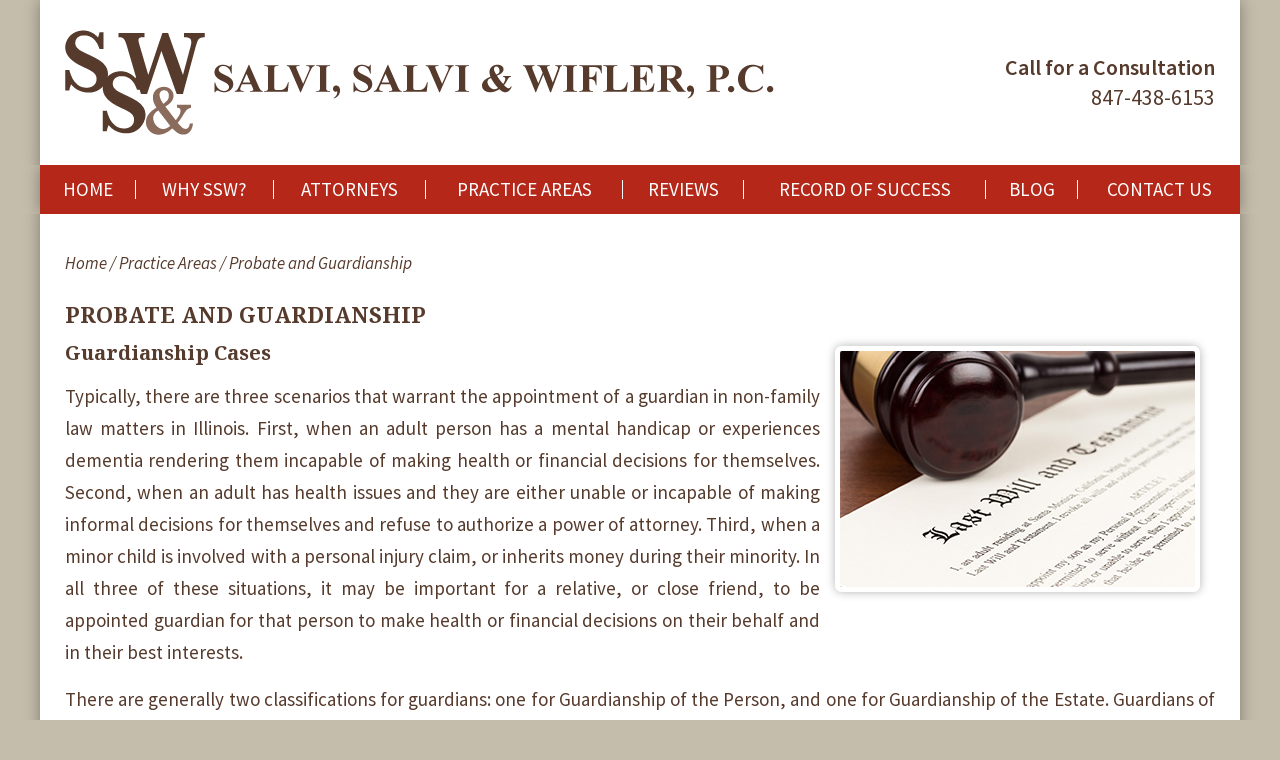

--- FILE ---
content_type: text/html; charset=UTF-8
request_url: https://www.salvisalviwifler.com/practice-areas/probate-and-guardianship/
body_size: 17804
content:


<!DOCTYPE html>
<!--[if IE 8 ]>    <html lang="en-US" class="no-js no-touch ie8"> <![endif]-->
<!--[if (gte IE 9)|(gt IEMobile 7)|!(IEMobile)|!(IE)]><!--><html lang="en-US" class="no-js no-touch"><!--<![endif]-->

	<head><meta name="wordpress-version" content="6.8.1" />
		<meta http-equiv="Content-Type" content="text/html; charset=utf-8" /><script>if(navigator.userAgent.match(/MSIE|Internet Explorer/i)||navigator.userAgent.match(/Trident\/7\..*?rv:11/i)){var href=document.location.href;if(!href.match(/[?&]nowprocket/)){if(href.indexOf("?")==-1){if(href.indexOf("#")==-1){document.location.href=href+"?nowprocket=1"}else{document.location.href=href.replace("#","?nowprocket=1#")}}else{if(href.indexOf("#")==-1){document.location.href=href+"&nowprocket=1"}else{document.location.href=href.replace("#","&nowprocket=1#")}}}}</script><script>(()=>{class RocketLazyLoadScripts{constructor(){this.v="2.0.4",this.userEvents=["keydown","keyup","mousedown","mouseup","mousemove","mouseover","mouseout","touchmove","touchstart","touchend","touchcancel","wheel","click","dblclick","input"],this.attributeEvents=["onblur","onclick","oncontextmenu","ondblclick","onfocus","onmousedown","onmouseenter","onmouseleave","onmousemove","onmouseout","onmouseover","onmouseup","onmousewheel","onscroll","onsubmit"]}async t(){this.i(),this.o(),/iP(ad|hone)/.test(navigator.userAgent)&&this.h(),this.u(),this.l(this),this.m(),this.k(this),this.p(this),this._(),await Promise.all([this.R(),this.L()]),this.lastBreath=Date.now(),this.S(this),this.P(),this.D(),this.O(),this.M(),await this.C(this.delayedScripts.normal),await this.C(this.delayedScripts.defer),await this.C(this.delayedScripts.async),await this.T(),await this.F(),await this.j(),await this.A(),window.dispatchEvent(new Event("rocket-allScriptsLoaded")),this.everythingLoaded=!0,this.lastTouchEnd&&await new Promise(t=>setTimeout(t,500-Date.now()+this.lastTouchEnd)),this.I(),this.H(),this.U(),this.W()}i(){this.CSPIssue=sessionStorage.getItem("rocketCSPIssue"),document.addEventListener("securitypolicyviolation",t=>{this.CSPIssue||"script-src-elem"!==t.violatedDirective||"data"!==t.blockedURI||(this.CSPIssue=!0,sessionStorage.setItem("rocketCSPIssue",!0))},{isRocket:!0})}o(){window.addEventListener("pageshow",t=>{this.persisted=t.persisted,this.realWindowLoadedFired=!0},{isRocket:!0}),window.addEventListener("pagehide",()=>{this.onFirstUserAction=null},{isRocket:!0})}h(){let t;function e(e){t=e}window.addEventListener("touchstart",e,{isRocket:!0}),window.addEventListener("touchend",function i(o){o.changedTouches[0]&&t.changedTouches[0]&&Math.abs(o.changedTouches[0].pageX-t.changedTouches[0].pageX)<10&&Math.abs(o.changedTouches[0].pageY-t.changedTouches[0].pageY)<10&&o.timeStamp-t.timeStamp<200&&(window.removeEventListener("touchstart",e,{isRocket:!0}),window.removeEventListener("touchend",i,{isRocket:!0}),"INPUT"===o.target.tagName&&"text"===o.target.type||(o.target.dispatchEvent(new TouchEvent("touchend",{target:o.target,bubbles:!0})),o.target.dispatchEvent(new MouseEvent("mouseover",{target:o.target,bubbles:!0})),o.target.dispatchEvent(new PointerEvent("click",{target:o.target,bubbles:!0,cancelable:!0,detail:1,clientX:o.changedTouches[0].clientX,clientY:o.changedTouches[0].clientY})),event.preventDefault()))},{isRocket:!0})}q(t){this.userActionTriggered||("mousemove"!==t.type||this.firstMousemoveIgnored?"keyup"===t.type||"mouseover"===t.type||"mouseout"===t.type||(this.userActionTriggered=!0,this.onFirstUserAction&&this.onFirstUserAction()):this.firstMousemoveIgnored=!0),"click"===t.type&&t.preventDefault(),t.stopPropagation(),t.stopImmediatePropagation(),"touchstart"===this.lastEvent&&"touchend"===t.type&&(this.lastTouchEnd=Date.now()),"click"===t.type&&(this.lastTouchEnd=0),this.lastEvent=t.type,t.composedPath&&t.composedPath()[0].getRootNode()instanceof ShadowRoot&&(t.rocketTarget=t.composedPath()[0]),this.savedUserEvents.push(t)}u(){this.savedUserEvents=[],this.userEventHandler=this.q.bind(this),this.userEvents.forEach(t=>window.addEventListener(t,this.userEventHandler,{passive:!1,isRocket:!0})),document.addEventListener("visibilitychange",this.userEventHandler,{isRocket:!0})}U(){this.userEvents.forEach(t=>window.removeEventListener(t,this.userEventHandler,{passive:!1,isRocket:!0})),document.removeEventListener("visibilitychange",this.userEventHandler,{isRocket:!0}),this.savedUserEvents.forEach(t=>{(t.rocketTarget||t.target).dispatchEvent(new window[t.constructor.name](t.type,t))})}m(){const t="return false",e=Array.from(this.attributeEvents,t=>"data-rocket-"+t),i="["+this.attributeEvents.join("],[")+"]",o="[data-rocket-"+this.attributeEvents.join("],[data-rocket-")+"]",s=(e,i,o)=>{o&&o!==t&&(e.setAttribute("data-rocket-"+i,o),e["rocket"+i]=new Function("event",o),e.setAttribute(i,t))};new MutationObserver(t=>{for(const n of t)"attributes"===n.type&&(n.attributeName.startsWith("data-rocket-")||this.everythingLoaded?n.attributeName.startsWith("data-rocket-")&&this.everythingLoaded&&this.N(n.target,n.attributeName.substring(12)):s(n.target,n.attributeName,n.target.getAttribute(n.attributeName))),"childList"===n.type&&n.addedNodes.forEach(t=>{if(t.nodeType===Node.ELEMENT_NODE)if(this.everythingLoaded)for(const i of[t,...t.querySelectorAll(o)])for(const t of i.getAttributeNames())e.includes(t)&&this.N(i,t.substring(12));else for(const e of[t,...t.querySelectorAll(i)])for(const t of e.getAttributeNames())this.attributeEvents.includes(t)&&s(e,t,e.getAttribute(t))})}).observe(document,{subtree:!0,childList:!0,attributeFilter:[...this.attributeEvents,...e]})}I(){this.attributeEvents.forEach(t=>{document.querySelectorAll("[data-rocket-"+t+"]").forEach(e=>{this.N(e,t)})})}N(t,e){const i=t.getAttribute("data-rocket-"+e);i&&(t.setAttribute(e,i),t.removeAttribute("data-rocket-"+e))}k(t){Object.defineProperty(HTMLElement.prototype,"onclick",{get(){return this.rocketonclick||null},set(e){this.rocketonclick=e,this.setAttribute(t.everythingLoaded?"onclick":"data-rocket-onclick","this.rocketonclick(event)")}})}S(t){function e(e,i){let o=e[i];e[i]=null,Object.defineProperty(e,i,{get:()=>o,set(s){t.everythingLoaded?o=s:e["rocket"+i]=o=s}})}e(document,"onreadystatechange"),e(window,"onload"),e(window,"onpageshow");try{Object.defineProperty(document,"readyState",{get:()=>t.rocketReadyState,set(e){t.rocketReadyState=e},configurable:!0}),document.readyState="loading"}catch(t){console.log("WPRocket DJE readyState conflict, bypassing")}}l(t){this.originalAddEventListener=EventTarget.prototype.addEventListener,this.originalRemoveEventListener=EventTarget.prototype.removeEventListener,this.savedEventListeners=[],EventTarget.prototype.addEventListener=function(e,i,o){o&&o.isRocket||!t.B(e,this)&&!t.userEvents.includes(e)||t.B(e,this)&&!t.userActionTriggered||e.startsWith("rocket-")||t.everythingLoaded?t.originalAddEventListener.call(this,e,i,o):(t.savedEventListeners.push({target:this,remove:!1,type:e,func:i,options:o}),"mouseenter"!==e&&"mouseleave"!==e||t.originalAddEventListener.call(this,e,t.savedUserEvents.push,o))},EventTarget.prototype.removeEventListener=function(e,i,o){o&&o.isRocket||!t.B(e,this)&&!t.userEvents.includes(e)||t.B(e,this)&&!t.userActionTriggered||e.startsWith("rocket-")||t.everythingLoaded?t.originalRemoveEventListener.call(this,e,i,o):t.savedEventListeners.push({target:this,remove:!0,type:e,func:i,options:o})}}J(t,e){this.savedEventListeners=this.savedEventListeners.filter(i=>{let o=i.type,s=i.target||window;return e!==o||t!==s||(this.B(o,s)&&(i.type="rocket-"+o),this.$(i),!1)})}H(){EventTarget.prototype.addEventListener=this.originalAddEventListener,EventTarget.prototype.removeEventListener=this.originalRemoveEventListener,this.savedEventListeners.forEach(t=>this.$(t))}$(t){t.remove?this.originalRemoveEventListener.call(t.target,t.type,t.func,t.options):this.originalAddEventListener.call(t.target,t.type,t.func,t.options)}p(t){let e;function i(e){return t.everythingLoaded?e:e.split(" ").map(t=>"load"===t||t.startsWith("load.")?"rocket-jquery-load":t).join(" ")}function o(o){function s(e){const s=o.fn[e];o.fn[e]=o.fn.init.prototype[e]=function(){return this[0]===window&&t.userActionTriggered&&("string"==typeof arguments[0]||arguments[0]instanceof String?arguments[0]=i(arguments[0]):"object"==typeof arguments[0]&&Object.keys(arguments[0]).forEach(t=>{const e=arguments[0][t];delete arguments[0][t],arguments[0][i(t)]=e})),s.apply(this,arguments),this}}if(o&&o.fn&&!t.allJQueries.includes(o)){const e={DOMContentLoaded:[],"rocket-DOMContentLoaded":[]};for(const t in e)document.addEventListener(t,()=>{e[t].forEach(t=>t())},{isRocket:!0});o.fn.ready=o.fn.init.prototype.ready=function(i){function s(){parseInt(o.fn.jquery)>2?setTimeout(()=>i.bind(document)(o)):i.bind(document)(o)}return"function"==typeof i&&(t.realDomReadyFired?!t.userActionTriggered||t.fauxDomReadyFired?s():e["rocket-DOMContentLoaded"].push(s):e.DOMContentLoaded.push(s)),o([])},s("on"),s("one"),s("off"),t.allJQueries.push(o)}e=o}t.allJQueries=[],o(window.jQuery),Object.defineProperty(window,"jQuery",{get:()=>e,set(t){o(t)}})}P(){const t=new Map;document.write=document.writeln=function(e){const i=document.currentScript,o=document.createRange(),s=i.parentElement;let n=t.get(i);void 0===n&&(n=i.nextSibling,t.set(i,n));const c=document.createDocumentFragment();o.setStart(c,0),c.appendChild(o.createContextualFragment(e)),s.insertBefore(c,n)}}async R(){return new Promise(t=>{this.userActionTriggered?t():this.onFirstUserAction=t})}async L(){return new Promise(t=>{document.addEventListener("DOMContentLoaded",()=>{this.realDomReadyFired=!0,t()},{isRocket:!0})})}async j(){return this.realWindowLoadedFired?Promise.resolve():new Promise(t=>{window.addEventListener("load",t,{isRocket:!0})})}M(){this.pendingScripts=[];this.scriptsMutationObserver=new MutationObserver(t=>{for(const e of t)e.addedNodes.forEach(t=>{"SCRIPT"!==t.tagName||t.noModule||t.isWPRocket||this.pendingScripts.push({script:t,promise:new Promise(e=>{const i=()=>{const i=this.pendingScripts.findIndex(e=>e.script===t);i>=0&&this.pendingScripts.splice(i,1),e()};t.addEventListener("load",i,{isRocket:!0}),t.addEventListener("error",i,{isRocket:!0}),setTimeout(i,1e3)})})})}),this.scriptsMutationObserver.observe(document,{childList:!0,subtree:!0})}async F(){await this.X(),this.pendingScripts.length?(await this.pendingScripts[0].promise,await this.F()):this.scriptsMutationObserver.disconnect()}D(){this.delayedScripts={normal:[],async:[],defer:[]},document.querySelectorAll("script[type$=rocketlazyloadscript]").forEach(t=>{t.hasAttribute("data-rocket-src")?t.hasAttribute("async")&&!1!==t.async?this.delayedScripts.async.push(t):t.hasAttribute("defer")&&!1!==t.defer||"module"===t.getAttribute("data-rocket-type")?this.delayedScripts.defer.push(t):this.delayedScripts.normal.push(t):this.delayedScripts.normal.push(t)})}async _(){await this.L();let t=[];document.querySelectorAll("script[type$=rocketlazyloadscript][data-rocket-src]").forEach(e=>{let i=e.getAttribute("data-rocket-src");if(i&&!i.startsWith("data:")){i.startsWith("//")&&(i=location.protocol+i);try{const o=new URL(i).origin;o!==location.origin&&t.push({src:o,crossOrigin:e.crossOrigin||"module"===e.getAttribute("data-rocket-type")})}catch(t){}}}),t=[...new Map(t.map(t=>[JSON.stringify(t),t])).values()],this.Y(t,"preconnect")}async G(t){if(await this.K(),!0!==t.noModule||!("noModule"in HTMLScriptElement.prototype))return new Promise(e=>{let i;function o(){(i||t).setAttribute("data-rocket-status","executed"),e()}try{if(navigator.userAgent.includes("Firefox/")||""===navigator.vendor||this.CSPIssue)i=document.createElement("script"),[...t.attributes].forEach(t=>{let e=t.nodeName;"type"!==e&&("data-rocket-type"===e&&(e="type"),"data-rocket-src"===e&&(e="src"),i.setAttribute(e,t.nodeValue))}),t.text&&(i.text=t.text),t.nonce&&(i.nonce=t.nonce),i.hasAttribute("src")?(i.addEventListener("load",o,{isRocket:!0}),i.addEventListener("error",()=>{i.setAttribute("data-rocket-status","failed-network"),e()},{isRocket:!0}),setTimeout(()=>{i.isConnected||e()},1)):(i.text=t.text,o()),i.isWPRocket=!0,t.parentNode.replaceChild(i,t);else{const i=t.getAttribute("data-rocket-type"),s=t.getAttribute("data-rocket-src");i?(t.type=i,t.removeAttribute("data-rocket-type")):t.removeAttribute("type"),t.addEventListener("load",o,{isRocket:!0}),t.addEventListener("error",i=>{this.CSPIssue&&i.target.src.startsWith("data:")?(console.log("WPRocket: CSP fallback activated"),t.removeAttribute("src"),this.G(t).then(e)):(t.setAttribute("data-rocket-status","failed-network"),e())},{isRocket:!0}),s?(t.fetchPriority="high",t.removeAttribute("data-rocket-src"),t.src=s):t.src="data:text/javascript;base64,"+window.btoa(unescape(encodeURIComponent(t.text)))}}catch(i){t.setAttribute("data-rocket-status","failed-transform"),e()}});t.setAttribute("data-rocket-status","skipped")}async C(t){const e=t.shift();return e?(e.isConnected&&await this.G(e),this.C(t)):Promise.resolve()}O(){this.Y([...this.delayedScripts.normal,...this.delayedScripts.defer,...this.delayedScripts.async],"preload")}Y(t,e){this.trash=this.trash||[];let i=!0;var o=document.createDocumentFragment();t.forEach(t=>{const s=t.getAttribute&&t.getAttribute("data-rocket-src")||t.src;if(s&&!s.startsWith("data:")){const n=document.createElement("link");n.href=s,n.rel=e,"preconnect"!==e&&(n.as="script",n.fetchPriority=i?"high":"low"),t.getAttribute&&"module"===t.getAttribute("data-rocket-type")&&(n.crossOrigin=!0),t.crossOrigin&&(n.crossOrigin=t.crossOrigin),t.integrity&&(n.integrity=t.integrity),t.nonce&&(n.nonce=t.nonce),o.appendChild(n),this.trash.push(n),i=!1}}),document.head.appendChild(o)}W(){this.trash.forEach(t=>t.remove())}async T(){try{document.readyState="interactive"}catch(t){}this.fauxDomReadyFired=!0;try{await this.K(),this.J(document,"readystatechange"),document.dispatchEvent(new Event("rocket-readystatechange")),await this.K(),document.rocketonreadystatechange&&document.rocketonreadystatechange(),await this.K(),this.J(document,"DOMContentLoaded"),document.dispatchEvent(new Event("rocket-DOMContentLoaded")),await this.K(),this.J(window,"DOMContentLoaded"),window.dispatchEvent(new Event("rocket-DOMContentLoaded"))}catch(t){console.error(t)}}async A(){try{document.readyState="complete"}catch(t){}try{await this.K(),this.J(document,"readystatechange"),document.dispatchEvent(new Event("rocket-readystatechange")),await this.K(),document.rocketonreadystatechange&&document.rocketonreadystatechange(),await this.K(),this.J(window,"load"),window.dispatchEvent(new Event("rocket-load")),await this.K(),window.rocketonload&&window.rocketonload(),await this.K(),this.allJQueries.forEach(t=>t(window).trigger("rocket-jquery-load")),await this.K(),this.J(window,"pageshow");const t=new Event("rocket-pageshow");t.persisted=this.persisted,window.dispatchEvent(t),await this.K(),window.rocketonpageshow&&window.rocketonpageshow({persisted:this.persisted})}catch(t){console.error(t)}}async K(){Date.now()-this.lastBreath>45&&(await this.X(),this.lastBreath=Date.now())}async X(){return document.hidden?new Promise(t=>setTimeout(t)):new Promise(t=>requestAnimationFrame(t))}B(t,e){return e===document&&"readystatechange"===t||(e===document&&"DOMContentLoaded"===t||(e===window&&"DOMContentLoaded"===t||(e===window&&"load"===t||e===window&&"pageshow"===t)))}static run(){(new RocketLazyLoadScripts).t()}}RocketLazyLoadScripts.run()})();</script>
		<meta name="themodernfirm-framework-version" content="2.5.1.1" />
		
		
		<meta name="viewport" content="width=device-width, initial-scale=1, maximum-scale=1.0, user-scalable=no" />
		<link rel="profile" href="https://gmpg.org/xfn/11" />	
				<link rel="shortcut icon" href="https://www.salvisalviwifler.com/wp-content/uploads/sites/234/2019/05/favicon.ico" /><meta name='robots' content='index, follow, max-image-preview:large, max-snippet:-1, max-video-preview:-1' />
	<style>img:is([sizes="auto" i], [sizes^="auto," i]) { contain-intrinsic-size: 3000px 1500px }</style>
	
	<!-- This site is optimized with the Yoast SEO plugin v26.4 - https://yoast.com/wordpress/plugins/seo/ -->
	<title>Lake Zurich, Illinois Probate &amp; Guardianship Attorneys — Salvi, Salvi &amp; Wifler</title>
<link data-rocket-prefetch href="https://www.googletagmanager.com" rel="dns-prefetch">
<link data-rocket-prefetch href="https://www.google-analytics.com" rel="dns-prefetch">
<link data-rocket-prefetch href="https://fonts.googleapis.com" rel="dns-prefetch">
<link data-rocket-prefetch href="https://use.fontawesome.com" rel="dns-prefetch">
<link data-rocket-preload as="style" href="https://fonts.googleapis.com/css?family=Source%20Sans%20Pro%3A400%2C400i%2C600%2C600i%2C700%2C700i%7CNoto%20Serif%3A400%2C400i%2C700%2C700i&#038;display=swap" rel="preload">
<link href="https://fonts.googleapis.com/css?family=Source%20Sans%20Pro%3A400%2C400i%2C600%2C600i%2C700%2C700i%7CNoto%20Serif%3A400%2C400i%2C700%2C700i&#038;display=swap" media="print" onload="this.media=&#039;all&#039;" rel="stylesheet">
<noscript><link rel="stylesheet" href="https://fonts.googleapis.com/css?family=Source%20Sans%20Pro%3A400%2C400i%2C600%2C600i%2C700%2C700i%7CNoto%20Serif%3A400%2C400i%2C700%2C700i&#038;display=swap"></noscript><link rel="preload" data-rocket-preload as="image" href="https://www.salvisalviwifler.com/wp-content/uploads/sites/234/2019/05/int_probate_1x.jpg" imagesrcset="https://www.salvisalviwifler.com/wp-content/uploads/sites/234/2019/05/int_probate_2x.jpg 2x, https://www.salvisalviwifler.com/wp-content/uploads/sites/234/2019/05/int_probate_3x.jpg 3x" imagesizes="" fetchpriority="high">
	<meta name="description" content="The Lake Zurich probate and guardianship attorneys of Salvi, Salvi &amp; Wifler, P.C. — decades of experience serving Illinois." />
	<link rel="canonical" href="https://www.salvisalviwifler.com/practice-areas/probate-and-guardianship/" />
	<meta name="twitter:label1" content="Est. reading time" />
	<meta name="twitter:data1" content="2 minutes" />
	<script type="application/ld+json" class="yoast-schema-graph">{"@context":"https://schema.org","@graph":[{"@type":"WebPage","@id":"https://www.salvisalviwifler.com/practice-areas/probate-and-guardianship/","url":"https://www.salvisalviwifler.com/practice-areas/probate-and-guardianship/","name":"Lake Zurich, Illinois Probate & Guardianship Attorneys — Salvi, Salvi & Wifler","isPartOf":{"@id":"https://www.salvisalviwifler.com/#website"},"datePublished":"2019-05-01T16:16:44+00:00","dateModified":"2019-07-29T14:30:32+00:00","description":"The Lake Zurich probate and guardianship attorneys of Salvi, Salvi & Wifler, P.C. — decades of experience serving Illinois.","breadcrumb":{"@id":"https://www.salvisalviwifler.com/practice-areas/probate-and-guardianship/#breadcrumb"},"inLanguage":"en-US","potentialAction":[{"@type":"ReadAction","target":["https://www.salvisalviwifler.com/practice-areas/probate-and-guardianship/"]}]},{"@type":"BreadcrumbList","@id":"https://www.salvisalviwifler.com/practice-areas/probate-and-guardianship/#breadcrumb","itemListElement":[{"@type":"ListItem","position":1,"name":"Home","item":"https://www.salvisalviwifler.com/"},{"@type":"ListItem","position":2,"name":"Practice Areas","item":"https://www.salvisalviwifler.com/practice-areas/"},{"@type":"ListItem","position":3,"name":"Probate and Guardianship"}]},{"@type":"WebSite","@id":"https://www.salvisalviwifler.com/#website","url":"https://www.salvisalviwifler.com/","name":"Law Offices of Salvi, Salvi &amp; Wifler, P.C.","description":"","potentialAction":[{"@type":"SearchAction","target":{"@type":"EntryPoint","urlTemplate":"https://www.salvisalviwifler.com/?s={search_term_string}"},"query-input":{"@type":"PropertyValueSpecification","valueRequired":true,"valueName":"search_term_string"}}],"inLanguage":"en-US"}]}</script>
	<!-- / Yoast SEO plugin. -->


<link rel='dns-prefetch' href='//fonts.googleapis.com' />
<link rel='dns-prefetch' href='//use.fontawesome.com' />
<link href='https://fonts.gstatic.com' crossorigin rel='preconnect' />
<link rel='stylesheet' id='google-material-icons-css' href='https://fonts.googleapis.com/icon?family=Material+Icons' type='text/css' media='all' />
<link rel='stylesheet' id='fontawesome-css' href='https://use.fontawesome.com/releases/v5.9.0/css/all.css' type='text/css' media='all' />


<link rel='stylesheet' id='tmf-scaffolding-css' href='https://www.salvisalviwifler.com/wp-content/themes/themodernfirm-framework/assets/css/scaffolding.css' type='text/css' media='screen' />
<link rel='stylesheet' id='tmf-framework-css' href='https://www.salvisalviwifler.com/wp-content/themes/themodernfirm-framework/assets/css/framework.css' type='text/css' media='screen' />
<link rel='stylesheet' id='tmf-menu-css' href='https://www.salvisalviwifler.com/wp-content/themes/themodernfirm-framework/assets/css/menu.css' type='text/css' media='screen' />
<link rel='stylesheet' id='tmf-posts-css' href='https://www.salvisalviwifler.com/wp-content/themes/themodernfirm-framework/assets/css/posts.css' type='text/css' media='screen' />
<link rel='stylesheet' id='tmf-print-css' href='https://www.salvisalviwifler.com/wp-content/themes/themodernfirm-framework/assets/css/print.css' type='text/css' media='print' />
<link rel='stylesheet' id='tmf-structural-css' href='https://www.salvisalviwifler.com/wp-content/themes/mod-express-97/salvisalviwifler/assets/css/structural.css' type='text/css' media='screen' />
<link rel='stylesheet' id='tmf-child-posts-css' href='https://www.salvisalviwifler.com/wp-content/themes/mod-express-97/salvisalviwifler/assets/css/posts.css' type='text/css' media='screen' />
<link rel='stylesheet' id='tmf-editor-content-css' href='https://www.salvisalviwifler.com/wp-content/themes/mod-express-97/salvisalviwifler/assets/css/editor-content.css' type='text/css' media='screen' />
<link rel='stylesheet' id='tmf-child-print-css' href='https://www.salvisalviwifler.com/wp-content/themes/mod-express-97/salvisalviwifler/assets/css/print.css' type='text/css' media='print' />
<style id='wp-emoji-styles-inline-css' type='text/css'>

	img.wp-smiley, img.emoji {
		display: inline !important;
		border: none !important;
		box-shadow: none !important;
		height: 1em !important;
		width: 1em !important;
		margin: 0 0.07em !important;
		vertical-align: -0.1em !important;
		background: none !important;
		padding: 0 !important;
	}
</style>
<style id='classic-theme-styles-inline-css' type='text/css'>
/*! This file is auto-generated */
.wp-block-button__link{color:#fff;background-color:#32373c;border-radius:9999px;box-shadow:none;text-decoration:none;padding:calc(.667em + 2px) calc(1.333em + 2px);font-size:1.125em}.wp-block-file__button{background:#32373c;color:#fff;text-decoration:none}
</style>
<link rel='stylesheet' id='wp-components-css' href='https://www.salvisalviwifler.com/wp-includes/css/dist/components/style.min.css?ver=6.8.1' type='text/css' media='all' />
<link rel='stylesheet' id='wp-preferences-css' href='https://www.salvisalviwifler.com/wp-includes/css/dist/preferences/style.min.css?ver=6.8.1' type='text/css' media='all' />
<link rel='stylesheet' id='wp-block-editor-css' href='https://www.salvisalviwifler.com/wp-includes/css/dist/block-editor/style.min.css?ver=6.8.1' type='text/css' media='all' />
<link rel='stylesheet' id='popup-maker-block-library-style-css' href='https://www.salvisalviwifler.com/wp-content/plugins/popup-maker/dist/packages/block-library-style.css?ver=dbea705cfafe089d65f1' type='text/css' media='all' />
<link rel='stylesheet' id='myCustomStyles-css' href='https://www.salvisalviwifler.com/wp-content/plugins/tinymce-formats/editor-styles.css?ver=6.8.1' type='text/css' media='all' />
<link rel='stylesheet' id='popup-maker-site-css' href='//www.salvisalviwifler.com/wp-content/uploads/sites/234/pum/pum-site-styles-234.css?generated=1757605469&#038;ver=1.21.5' type='text/css' media='all' />
<style id='rocket-lazyload-inline-css' type='text/css'>
.rll-youtube-player{position:relative;padding-bottom:56.23%;height:0;overflow:hidden;max-width:100%;}.rll-youtube-player:focus-within{outline: 2px solid currentColor;outline-offset: 5px;}.rll-youtube-player iframe{position:absolute;top:0;left:0;width:100%;height:100%;z-index:100;background:0 0}.rll-youtube-player img{bottom:0;display:block;left:0;margin:auto;max-width:100%;width:100%;position:absolute;right:0;top:0;border:none;height:auto;-webkit-transition:.4s all;-moz-transition:.4s all;transition:.4s all}.rll-youtube-player img:hover{-webkit-filter:brightness(75%)}.rll-youtube-player .play{height:100%;width:100%;left:0;top:0;position:absolute;background:url(https://www.salvisalviwifler.com/wp-content/plugins/wp-rocket/assets/img/youtube.png) no-repeat center;background-color: transparent !important;cursor:pointer;border:none;}
</style>
<script type="rocketlazyloadscript" data-rocket-type="text/javascript" data-rocket-src="https://www.salvisalviwifler.com/wp-includes/js/jquery/jquery.min.js?ver=3.7.1" id="jquery-core-js" data-rocket-defer defer></script>
<script type="rocketlazyloadscript" data-rocket-type="text/javascript" data-rocket-src="https://www.salvisalviwifler.com/wp-includes/js/jquery/jquery-migrate.min.js?ver=3.4.1" id="jquery-migrate-js" data-rocket-defer defer></script>
<script type="rocketlazyloadscript" data-rocket-type="text/javascript" data-rocket-src="https://www.salvisalviwifler.com/wp-content/themes/themodernfirm-framework/assets/js/core.js?ver=6.8.1" id="tmf-core-js" data-rocket-defer defer></script>
<script type="rocketlazyloadscript" data-rocket-type="text/javascript" data-rocket-src="https://www.salvisalviwifler.com/wp-content/themes/themodernfirm-framework/assets/js/menu.js?ver=6.8.1" id="tmf-menu-js" data-rocket-defer defer></script>
<link rel="https://api.w.org/" href="https://www.salvisalviwifler.com/wp-json/" /><link rel="EditURI" type="application/rsd+xml" title="RSD" href="https://www.salvisalviwifler.com/xmlrpc.php?rsd" />
<meta name="generator" content="WordPress 6.8.1" />
<link rel='shortlink' href='https://www.salvisalviwifler.com/?p=99' />
<link rel="alternate" title="oEmbed (JSON)" type="application/json+oembed" href="https://www.salvisalviwifler.com/wp-json/oembed/1.0/embed?url=https%3A%2F%2Fwww.salvisalviwifler.com%2Fpractice-areas%2Fprobate-and-guardianship%2F" />
<link rel="alternate" title="oEmbed (XML)" type="text/xml+oembed" href="https://www.salvisalviwifler.com/wp-json/oembed/1.0/embed?url=https%3A%2F%2Fwww.salvisalviwifler.com%2Fpractice-areas%2Fprobate-and-guardianship%2F&#038;format=xml" />
<style type="text/css" id="tmf-inline-styles-header"> #mobile-nav{ background-color: rgba(181, 39, 25, 1 ); }  #mobile-nav .hamburger, #mobile-nav .hamburger:before, #mobile-nav .hamburger:after{ background-color: #ffffff; }  #mobile-nav .hamburger:hover, #mobile-nav .hamburger:hover:before, #mobile-nav .hamburger:hover:after{ background-color: #ffffff; }  #mobile-nav .mobile-menu{ background-color: #b52719; }  .menu-bar-container{ text-align: center;margin-top: 5px; }  .menu-bar-container .menu-label{ color: #ffffff;font-size: 19px;}  .menu-bar-container .menu-label:hover{ color: #ffffff;}  #mobile-nav .mob-expand-submenu:before{ color: #ffffff;} </style> 
		<! – Code snippet to speed up Google Fonts – > 
		<link rel="preconnect" href="https://fonts.googleapis.com">
		<link rel="preconnect" href="https://fonts.gstatic.com" crossorigin>
		<! – End of code snippet for Google Fonts – > 
    <noscript><style id="rocket-lazyload-nojs-css">.rll-youtube-player, [data-lazy-src]{display:none !important;}</style></noscript>			<script type="rocketlazyloadscript">window.addEventListener('DOMContentLoaded', function() {
				jQuery(function(){TMF.start_services(['feature_detection', 'navigation', 'accordion', 'map_adjust', 'video_support', 'obfuscate_email']);});
			});</script>
		<!-- google analytics -->
	<script type="rocketlazyloadscript" data-rocket-type="text/javascript">
		(function(i,s,o,g,r,a,m){i['GoogleAnalyticsObject']=r;i[r]=i[r]||function(){
			(i[r].q=i[r].q||[]).push(arguments)},i[r].l=1*new Date();a=s.createElement(o),
			m=s.getElementsByTagName(o)[0];a.async=1;a.src=g;m.parentNode.insertBefore(a,m)
		})(window,document,'script','//www.google-analytics.com/analytics.js','ga');

		ga('create', 'UA-144210986-1');
		ga('require', 'displayfeatures');
		ga('send', 'pageview');
	</script>
<a href="#body-wrapper" class="screen-reader-shortcut">Skip to main content</a><a href="#primary-nav-wrapper" class="screen-reader-shortcut">Skip to navigation</a><div id="top"></div>	<meta name="generator" content="WP Rocket 3.20.1.2" data-wpr-features="wpr_delay_js wpr_defer_js wpr_lazyload_images wpr_lazyload_iframes wpr_preconnect_external_domains wpr_oci wpr_preload_links wpr_desktop" /></head>

	<body data-rsssl=1 class="wp-singular practice-area-template-default single single-practice-area postid-99 wp-theme-themodernfirm-framework wp-child-theme-mod-express-97salvisalviwifler">
	
	<div  id="print-header">
	
	
	<img id="print-logo" class="logo" src="https://www.salvisalviwifler.com/wp-content/uploads/sites/234/2019/05/logo_1x.png" alt="Law Offices of Salvi, Salvi &amp; Wifler, P.C." />
</div>					<div  id="header-wrapper" class="section-wrapper">
				<div  id="header-container" class="section-container">
					<div  id="header" class="section">
		
				<div id="header-row"  class="row collapse-850 ">
		
				<div id="header-cell-1"  class="cell span-16">
			<div class="inner">
					<a href="https://www.salvisalviwifler.com/">

	<img id="site-logo" class="logo" src="https://www.salvisalviwifler.com/wp-content/uploads/sites/234/2019/05/logo_1x.png" srcset="https://www.salvisalviwifler.com/wp-content/uploads/sites/234/2019/05/logo_2x.png 2x, https://www.salvisalviwifler.com/wp-content/uploads/sites/234/2019/05/logo_3x.png 3x" alt="Law Offices of Salvi, Salvi &amp; Wifler, P.C."/>
</a>
		</div></div>		<div id="header-cell-2"  class="cell span-8" role="complementary">
			<div class="inner">
		            <div class="tmf-module-area tmf-single-module-area tmf-module-area-header">			<div class="tmf-module tmf-module-17 tmf-module-site-header---upper-right">
								<div class="tmf-module-content editor-content">
					<div>Call for a Consultation</div> <div><span class="tmf-field post-id-117 location phone-1"><a href="tel:847-438-6153">847-438-6153</a></span></div> <div><a class="tmf-email tmf-field post-id-117 location email" href="#" title="Email" data-front="info" data-back="salvisalviwifler.com"></a></div>				</div>
			</div>
		</div>
	</div></div></div>	

				</div>
			</div>
		</div>
				
	
				<div  id="mobile-nav-wrapper" class="section-wrapper">
				<div  id="mobile-nav-container" class="section-container">
					<div  id="mobile-nav" class="section">
		
		<div class="menu-bar-container">

			<div class="menu-bar">
				<div class="hamburger-container">
					<div class="hamburger"></div>
				</div>
				<div class="menu-label">
					MENU				</div>
			</div>

		</div>

		<div class="mobile-menu-container">

			<div class="mobile-menu  mobile-menu-fade-in submenu-icon-plus-sign">

				<div class="top-part">
					<i class="fas fa-times mob-cancel-button"></i>

					
				</div>

				<ul id="mobile-nav-nav-menu" class="menu"><li id="menu-item-5" class="menu-item menu-item-type-post_type menu-item-object-page menu-item-home first menu-item-5"><a href="https://www.salvisalviwifler.com/">Home</a></li>
<li id="menu-item-105" class="menu-item menu-item-type-post_type menu-item-object-page menu-item-105"><a href="https://www.salvisalviwifler.com/why-ssw/">Why SSW?</a></li>
<li id="menu-item-106" class="menu-item menu-item-type-custom menu-item-object-custom menu-item-has-children menu-item-106"><a href="/attorneys/">Attorneys</a>
<div class="wrap"><ul class="sub-menu">
	<li id="menu-item-813" class="menu-item menu-item-type-post_type menu-item-object-attorney first menu-item-813"><a href="https://www.salvisalviwifler.com/attorneys/michael-j-salvi/">Michael J. Salvi</a></li>
	<li id="menu-item-108" class="menu-item menu-item-type-post_type menu-item-object-attorney menu-item-108"><a href="https://www.salvisalviwifler.com/attorneys/peter-j-wifler/">Peter J. Wifler</a></li>
	<li id="menu-item-112" class="menu-item menu-item-type-post_type menu-item-object-attorney last menu-item-112"><a href="https://www.salvisalviwifler.com/attorneys/denise-d-russo/">Denise D. Russo</a></li>
</ul></div>
</li>
<li id="menu-item-113" class="menu-item menu-item-type-custom menu-item-object-custom current-menu-ancestor current-menu-parent menu-item-has-children menu-item-113"><a href="/practice-areas/">Practice Areas</a>
<div class="wrap"><ul class="sub-menu">
	<li id="menu-item-257" class="menu-item menu-item-type-post_type menu-item-object-practice-area first menu-item-257"><a href="https://www.salvisalviwifler.com/practice-areas/personal-injury/">Personal Injury</a></li>
	<li id="menu-item-256" class="menu-item menu-item-type-post_type menu-item-object-practice-area menu-item-256"><a href="https://www.salvisalviwifler.com/practice-areas/family-law-divorce-post-decree/">Family Law (Divorce, Post-Decree)</a></li>
	<li id="menu-item-250" class="menu-item menu-item-type-post_type menu-item-object-practice-area menu-item-250"><a href="https://www.salvisalviwifler.com/practice-areas/business-formation/">Business Formations</a></li>
	<li id="menu-item-252" class="menu-item menu-item-type-post_type menu-item-object-practice-area menu-item-252"><a href="https://www.salvisalviwifler.com/practice-areas/commercial-litigation/">Commercial Litigation</a></li>
	<li id="menu-item-253" class="menu-item menu-item-type-post_type menu-item-object-practice-area menu-item-253"><a href="https://www.salvisalviwifler.com/practice-areas/dui-traffic-criminal/">DUI, Traffic, and Criminal Law</a></li>
	<li id="menu-item-254" class="menu-item menu-item-type-post_type menu-item-object-practice-area menu-item-254"><a href="https://www.salvisalviwifler.com/practice-areas/estate-planning/">Estate Planning</a></li>
	<li id="menu-item-390" class="menu-item menu-item-type-post_type menu-item-object-practice-area current-menu-item menu-item-390"><a href="https://www.salvisalviwifler.com/practice-areas/probate-and-guardianship/" aria-current="page">Probate and Guardianship</a></li>
	<li id="menu-item-259" class="menu-item menu-item-type-post_type menu-item-object-practice-area menu-item-259"><a href="https://www.salvisalviwifler.com/practice-areas/trust-and-estate-administration/">Trust and Estate Administration</a></li>
	<li id="menu-item-324" class="menu-item menu-item-type-post_type menu-item-object-practice-area menu-item-324"><a href="https://www.salvisalviwifler.com/practice-areas/appeals/">Appeals</a></li>
	<li id="menu-item-325" class="menu-item menu-item-type-post_type menu-item-object-practice-area last menu-item-325"><a href="https://www.salvisalviwifler.com/practice-areas/landlord-tenant-litigation/">Landlord-Tenant Litigation</a></li>
</ul></div>
</li>
<li id="menu-item-114" class="menu-item menu-item-type-custom menu-item-object-custom menu-item-114"><a href="/reviews/">Reviews</a></li>
<li id="menu-item-326" class="menu-item menu-item-type-custom menu-item-object-custom menu-item-326"><a href="/record-of-success/">Record of Success</a></li>
<li id="menu-item-115" class="menu-item menu-item-type-post_type menu-item-object-page current_page_parent menu-item-115"><a href="https://www.salvisalviwifler.com/blog/">Blog</a></li>
<li id="menu-item-116" class="menu-item menu-item-type-custom menu-item-object-custom last menu-item-116"><a href="/contact-us/">Contact Us</a></li>
</ul>
				
			</div>

			<div class="mobile-menu-back-drop"></div>

		</div>

					</div>
			</div>
		</div>
		


<style type="text/css">
@media screen and (max-width: 850px){
	#mobile-nav-wrapper {
		display: block;
	}

	#primary-nav {
		display: none;
	}
}

</style>

		
				<div  id="primary-nav-wrapper" class="section-wrapper">
				<div  id="primary-nav-container" class="section-container">
					<div  id="primary-nav" class="section" role="navigation">
		
		<div class="menu-bar">Menu</div>

		<ul id="primary-nav-menu" class="menu"><li class="menu-item menu-item-type-post_type menu-item-object-page menu-item-home first menu-item-5"><a href="https://www.salvisalviwifler.com/">Home</a></li>
<li class="menu-item menu-item-type-post_type menu-item-object-page menu-item-105"><a href="https://www.salvisalviwifler.com/why-ssw/">Why SSW?</a></li>
<li class="menu-item menu-item-type-custom menu-item-object-custom menu-item-has-children menu-item-106"><a href="/attorneys/">Attorneys</a>
<div class="wrap"><ul class="sub-menu">
	<li class="menu-item menu-item-type-post_type menu-item-object-attorney first menu-item-813"><a href="https://www.salvisalviwifler.com/attorneys/michael-j-salvi/">Michael J. Salvi</a></li>
	<li class="menu-item menu-item-type-post_type menu-item-object-attorney menu-item-108"><a href="https://www.salvisalviwifler.com/attorneys/peter-j-wifler/">Peter J. Wifler</a></li>
	<li class="menu-item menu-item-type-post_type menu-item-object-attorney last menu-item-112"><a href="https://www.salvisalviwifler.com/attorneys/denise-d-russo/">Denise D. Russo</a></li>
</ul></div>
</li>
<li class="menu-item menu-item-type-custom menu-item-object-custom current-menu-ancestor current-menu-parent menu-item-has-children menu-item-113"><a href="/practice-areas/">Practice Areas</a>
<div class="wrap"><ul class="sub-menu">
	<li class="menu-item menu-item-type-post_type menu-item-object-practice-area first menu-item-257"><a href="https://www.salvisalviwifler.com/practice-areas/personal-injury/">Personal Injury</a></li>
	<li class="menu-item menu-item-type-post_type menu-item-object-practice-area menu-item-256"><a href="https://www.salvisalviwifler.com/practice-areas/family-law-divorce-post-decree/">Family Law (Divorce, Post-Decree)</a></li>
	<li class="menu-item menu-item-type-post_type menu-item-object-practice-area menu-item-250"><a href="https://www.salvisalviwifler.com/practice-areas/business-formation/">Business Formations</a></li>
	<li class="menu-item menu-item-type-post_type menu-item-object-practice-area menu-item-252"><a href="https://www.salvisalviwifler.com/practice-areas/commercial-litigation/">Commercial Litigation</a></li>
	<li class="menu-item menu-item-type-post_type menu-item-object-practice-area menu-item-253"><a href="https://www.salvisalviwifler.com/practice-areas/dui-traffic-criminal/">DUI, Traffic, and Criminal Law</a></li>
	<li class="menu-item menu-item-type-post_type menu-item-object-practice-area menu-item-254"><a href="https://www.salvisalviwifler.com/practice-areas/estate-planning/">Estate Planning</a></li>
	<li class="menu-item menu-item-type-post_type menu-item-object-practice-area current-menu-item menu-item-390"><a href="https://www.salvisalviwifler.com/practice-areas/probate-and-guardianship/" aria-current="page">Probate and Guardianship</a></li>
	<li class="menu-item menu-item-type-post_type menu-item-object-practice-area menu-item-259"><a href="https://www.salvisalviwifler.com/practice-areas/trust-and-estate-administration/">Trust and Estate Administration</a></li>
	<li class="menu-item menu-item-type-post_type menu-item-object-practice-area menu-item-324"><a href="https://www.salvisalviwifler.com/practice-areas/appeals/">Appeals</a></li>
	<li class="menu-item menu-item-type-post_type menu-item-object-practice-area last menu-item-325"><a href="https://www.salvisalviwifler.com/practice-areas/landlord-tenant-litigation/">Landlord-Tenant Litigation</a></li>
</ul></div>
</li>
<li class="menu-item menu-item-type-custom menu-item-object-custom menu-item-114"><a href="/reviews/">Reviews</a></li>
<li class="menu-item menu-item-type-custom menu-item-object-custom menu-item-326"><a href="/record-of-success/">Record of Success</a></li>
<li class="menu-item menu-item-type-post_type menu-item-object-page current_page_parent menu-item-115"><a href="https://www.salvisalviwifler.com/blog/">Blog</a></li>
<li class="menu-item menu-item-type-custom menu-item-object-custom last menu-item-116"><a href="/contact-us/">Contact Us</a></li>
</ul>
					</div>
			</div>
		</div>
		

			<div  id="body-wrapper" class="section-wrapper" role="main">
				<div  id="body-container" class="section-container">
					<div  id="body" class="section">
		
	<div id="breadcrumbs" itemscope itemtype="https://schema.org/BreadcrumbList"><span itemprop="itemListElement" itemscope itemtype="https://schema.org/ListItem" class="s"><a href="https://www.salvisalviwifler.com/" itemprop="item"><span itemprop="name">Home</span></a><meta itemprop="position" content="1" /></span> / <span itemprop="itemListElement" itemscope itemtype="https://schema.org/ListItem" class="s"><a href="https://www.salvisalviwifler.com/practice-areas/" itemprop="item"><span itemprop="name">Practice Areas</span></a><meta itemprop="position" content="2" /></span> / <span itemprop="itemListElement" itemscope itemtype="https://schema.org/ListItem" class="s"><span class="current" itemprop="name">Probate and Guardianship</span><meta itemprop="position" content="3" /></span></div>
				<div id="body-row"  class="row collapse-850 ">
		
				<div id="body-cell-1"  class="cell span-17">
			<div class="inner">
		
			<div class="tmf-post tmf-post-99 practice-area large first-post last-post">

									<h1 id="page-title">
						Probate and Guardianship					</h1>
								
				<div class="content-container">
					
						
						<img fetchpriority="high" class="primary" src="https://www.salvisalviwifler.com/wp-content/uploads/sites/234/2019/05/int_probate_1x.jpg" srcset="https://www.salvisalviwifler.com/wp-content/uploads/sites/234/2019/05/int_probate_2x.jpg 2x, https://www.salvisalviwifler.com/wp-content/uploads/sites/234/2019/05/int_probate_3x.jpg 3x"/>
					
										
					<div id="page-content" class="editor-content">
						<h2>Guardianship Cases</h2> <p>Typically, there are three scenarios that warrant the appointment of a guardian in non-family law matters in Illinois. First, when an adult person has a mental handicap or experiences dementia rendering them incapable of making health or financial decisions for themselves. Second, when an adult has health issues and they are either unable or incapable of making informal decisions for themselves and refuse to authorize a power of attorney. Third, when a minor child is involved with a personal injury claim, or inherits money during their minority. In all three of these situations, it may be important for a relative, or close friend, to be appointed guardian for that person to make health or financial decisions on their behalf and in their best interests.</p> <p>There are generally two classifications for guardians: one for Guardianship of the Person, and one for Guardianship of the Estate. Guardians of the Person make medical and other decisions involving the general welfare for a disabled adult. This specific guardianship designation does not involve handling the individual’s finances. Guardians of the Estate handle financial matters, but not the well-being and care of the person. Usually, if the disabled individual needs both types of guardianship, the same individual will be appointed by the court. </p> <p>Guardianship cases can sometimes be contested when multiple family members seek input for an elderly parent or close relative. Emotions may run high when addressing needs of elderly parents or friends. Salvi, Salvi &amp; Wifler has helped many clients with both routine and complicated Illinois guardianship cases across the Chicagoland area. </p> <p><a href="/contact-us/">Contact our office</a> to set up a consultation to enable us to guide you through the process, and structure the appropriate guardianship for those who may require assistance with daily decision making or financial transactions. </p> <h2>Probate</h2> <p>When a loved one passes away, it is often difficult to know what to do. Did the deceased person have assets and holdings requiring the opening of a probate estate? Can probate be avoided? What assets/holdings are subject to probate? The answers to these questions vary greatly from person to person depending on whether the deceased had an estate plan and what type/amount of assets they owned at the time of their death.</p> <p>Salvi, Salvi &amp; Wifler is well-versed in probate situations and its legal requirements. If you are in need of assistance, <a href="/contact-us/">contact our office</a> to schedule an appointment and we would be glad to advise you on options and assist you through the process. </p>					</div>

				</div>

				<div class="clear"></div>
				
				<div class="taxonomy-container">
							
				</div>

				
<div class="social-buttons">

  

  

  

  
</div>


				
				
			</div>

					
			<!-- <div class="tmf-module-area tmf-multi-module-area tmf-module-area-page-sidebar">			
				<div class="tmf-module tmf-module-for-attorneys">
														</div>

			</div> -->

	</div></div></div>	

				</div>
			</div>
		</div>
		
	
					<div  id="footer-wrapper" class="section-wrapper">
				<div  id="footer-container" class="section-container">
					<div  id="footer" class="section">
		
				<div id="footer-row"  class="row collapse-850 ">
		
				<div id="footer-cell-1"  class="cell span-8">
			<div class="inner">
					<div class="tmf-module-area tmf-single-module-area tmf-module-area-footer-1">			<div class="tmf-module tmf-module-16 tmf-module-practice-areas">
									<h3 class="tmf-module-title">
						
							Practice Areas
											</h3>
								<div class="tmf-module-content editor-content">
					<p><div class="tmf-post-list small"><div class="tmf-post tmf-post-83 practice-area small first-post"> <div class="title"> <a href="https://www.salvisalviwifler.com/practice-areas/personal-injury/" title="Read more about Personal Injury"> Personal Injury </a> </div> </div><div class="tmf-post tmf-post-85 practice-area small middle-post"> <div class="title"> <a href="https://www.salvisalviwifler.com/practice-areas/family-law-divorce-post-decree/" title="Read more about Family Law (Divorce, Post-Decree)"> Family Law (Divorce, Post-Decree) </a> </div> </div><div class="tmf-post tmf-post-87 practice-area small middle-post"> <div class="title"> <a href="https://www.salvisalviwifler.com/practice-areas/estate-planning/" title="Read more about Estate Planning"> Estate Planning </a> </div> </div><div class="tmf-post tmf-post-89 practice-area small middle-post"> <div class="title"> <a href="https://www.salvisalviwifler.com/practice-areas/trust-and-estate-administration/" title="Read more about Trust and Estate Administration"> Trust and Estate Administration </a> </div> </div><div class="tmf-post tmf-post-91 practice-area small middle-post"> <div class="title"> <a href="https://www.salvisalviwifler.com/practice-areas/dui-traffic-criminal/" title="Read more about DUI, Traffic, and Criminal Law"> DUI, Traffic, and Criminal Law </a> </div> </div><div class="tmf-post tmf-post-93 practice-area small middle-post"> <div class="title"> <a href="https://www.salvisalviwifler.com/practice-areas/commercial-litigation/" title="Read more about Commercial Litigation"> Commercial Litigation </a> </div> </div><div class="tmf-post tmf-post-101 practice-area small middle-post"> <div class="title"> <a href="https://www.salvisalviwifler.com/practice-areas/business-formation/" title="Read more about Business Formations"> Business Formations </a> </div> </div><div class="tmf-post tmf-post-275 practice-area small middle-post"> <div class="title"> <a href="https://www.salvisalviwifler.com/practice-areas/appeals/" title="Read more about Appeals"> Appeals </a> </div> </div><div class="tmf-post tmf-post-272 practice-area small middle-post"> <div class="title"> <a href="https://www.salvisalviwifler.com/practice-areas/landlord-tenant-litigation/" title="Read more about Landlord-Tenant Litigation"> Landlord-Tenant Litigation </a> </div> </div><div class="tmf-post tmf-post-99 practice-area small last-post"> <div class="title"> <a href="https://www.salvisalviwifler.com/practice-areas/probate-and-guardianship/" title="Read more about Probate and Guardianship"> Probate and Guardianship </a> </div> </div></div></p>				</div>
			</div>
		</div>
		</div></div>		<div id="footer-cell-2"  class="cell span-8" role="complementary">
			<div class="inner">
					<div class="tmf-module-area tmf-single-module-area tmf-module-area-footer-2">			<div class="tmf-module tmf-module-15 tmf-module-testimonials">
									<h3 class="tmf-module-title">
						
							Testimonials
											</h3>
								<div class="tmf-module-content editor-content">
					<p><div class="tmf-post tmf-post-236 testimonial small first-post last-post "> <div class="excerpt"> [Mike] is highly knowledgable in the legal field and is tough as nails while fighting for his clients. More importantly, I was treated with the utmost respect and professionalism.” </div> <div class="testimonial-description"> &ndash; Andrew, <span class="stars">&starf;&starf;&starf;&starf;&starf;</span> Review </div> <div class="clear"></div> </div></p> <p><a class="tmf-button" href="/reviews/">Read More From Our Clients</a></p>				</div>
			</div>
		</div>
		</div></div>		<div id="footer-cell-3"  class="cell span-8">
			<div class="inner">
					<div class="tmf-module-area tmf-single-module-area tmf-module-area-footer-3">			<div class="tmf-module tmf-module-10 tmf-module-contact-us">
									<h3 class="tmf-module-title">
						
							Contact Us
											</h3>
								<div class="tmf-module-content editor-content">
					<p><div class="tmf-post tmf-post-117 location small first-post last-post" itemscope itemtype="https://schema.org/Organization"> <div class="static-map"> <a href="https://maps.google.com/maps?q=335%20Chancery%20Lane%20Lake%20Zurich%2C%20IL%2060047" target="_blank" title="Click to view this map on Google Maps"> <img src="data:image/svg+xml,%3Csvg%20xmlns='http://www.w3.org/2000/svg'%20viewBox='0%200%20305%20143'%3E%3C/svg%3E" data-url="https://www.salvisalviwifler.com/wp-content/uploads/sites/234/misc-images/117.png" data-width="305" data-height="143" width="305" height="143" alt="Google Map of Law Offices of Salvi, Salvi &amp; Wifler, P.C.’s Location" data-lazy-src="https://www.salvisalviwifler.com/wp-content/uploads/sites/234/misc-images/117.png" /><noscript><img src="https://www.salvisalviwifler.com/wp-content/uploads/sites/234/misc-images/117.png" data-url="https://www.salvisalviwifler.com/wp-content/uploads/sites/234/misc-images/117.png" data-width="305" data-height="143" width="305" height="143" alt="Google Map of Law Offices of Salvi, Salvi &amp; Wifler, P.C.’s Location" /></noscript> </a> </div> <div class="title business-name" itemprop="name"> Law Offices of Salvi, Salvi &amp; Wifler, P.C. </div> <div class="address" itemprop="address" itemscope itemtype="https://schema.org/PostalAddress"> <div itemprop="streetAddress"> 335 Chancery Lane </div> <span itemprop="addressLocality">Lake Zurich</span>, <span itemprop="addressRegion">IL</span> <span itemprop="postalCode">60047</span> </div> <div class="phone phone-1"> <span class="label">Phone: </span> <span class="value" itemprop="telephone">847-438-6153</span> </div> <div class="fax"> <span class="label">Fax: </span> <span class="value">847-438-6172</span> </div> <div class="email"> <span class="label">Email: </span> <a class="tmf-email value" href="#" title="Email" data-front="info" data-back="salvisalviwifler.com"></a> </div> <div class="clear"></div> </div></p>				</div>
			</div>
		</div>
	</div></div></div>
				</div>
			</div>
		</div>
							<div  id="copyright-wrapper" class="section-wrapper">
				<div  id="copyright-container" class="section-container">
					<div  id="copyright" class="section">
		
				<div id="copyright-row"  class="row  ">
		
				<div id="copyright-cell-1"  class="cell span-24">
			<div class="inner">
					<div class="tmf-module-area tmf-single-module-area tmf-module-area-copyright">			<div class="tmf-module tmf-module-7 tmf-module-copyright-&-disclaimer">
								<div class="tmf-module-content editor-content">
					<p style="text-align: center;"><span class="tmf-shortcode copyright">© 2025 Law Offices of Salvi, Salvi &amp; Wifler, P.C.</span><br /> <a title="Disclaimer" href="/disclaimer/">View Our Disclaimer</a> | <a href="/privacy-policy/">Privacy Policy</a><br /> <a title="Law Firm Website Design" href="https://www.themodernfirm.com" target="_blank" rel="noopener">Law Firm Website Design by The Modern Firm</a></p>				</div>
			</div>
		</div>
	</div></div></div>
				</div>
			</div>
		</div>
				<div  id="print-footer">
	
	
	<div  class="print-copyright">
		Copyright © 2025 
		Law Offices of Salvi, Salvi &amp; Wifler, P.C.	</div>

</div>
		<style>.stars{color: #b52719 !important;}</style><style></style><style>#call-to-action {background: #c2c7cb !important;}#call-to-action {color: #FFFFFF !important;}#call-to-action a{color: #0087e2 !important;}</style><script type="speculationrules">
{"prefetch":[{"source":"document","where":{"and":[{"href_matches":"\/*"},{"not":{"href_matches":["\/wp-*.php","\/wp-admin\/*","\/wp-content\/uploads\/sites\/234\/*","\/wp-content\/*","\/wp-content\/plugins\/*","\/wp-content\/themes\/mod-express-97\/salvisalviwifler\/*","\/wp-content\/themes\/themodernfirm-framework\/*","\/*\\?(.+)"]}},{"not":{"selector_matches":"a[rel~=\"nofollow\"]"}},{"not":{"selector_matches":".no-prefetch, .no-prefetch a"}}]},"eagerness":"conservative"}]}
</script>
<div 
	id="pum-788" 
	role="dialog" 
	aria-modal="false"
	aria-labelledby="pum_popup_title_788"
	class="pum pum-overlay pum-theme-452 pum-theme-cv-notice-theme-black-tmf popmake-overlay click_open" 
	data-popmake="{&quot;id&quot;:788,&quot;slug&quot;:&quot;cv-notice-bulk-import&quot;,&quot;theme_id&quot;:452,&quot;cookies&quot;:[{&quot;event&quot;:&quot;on_popup_close&quot;,&quot;settings&quot;:{&quot;name&quot;:&quot;pum-786&quot;,&quot;key&quot;:&quot;&quot;,&quot;session&quot;:true,&quot;time&quot;:&quot;20 minutes&quot;,&quot;path&quot;:true}}],&quot;triggers&quot;:[{&quot;type&quot;:&quot;click_open&quot;,&quot;settings&quot;:{&quot;extra_selectors&quot;:&quot;&quot;,&quot;cookie_name&quot;:null}}],&quot;mobile_disabled&quot;:null,&quot;tablet_disabled&quot;:null,&quot;meta&quot;:{&quot;display&quot;:{&quot;stackable&quot;:false,&quot;overlay_disabled&quot;:false,&quot;scrollable_content&quot;:false,&quot;disable_reposition&quot;:false,&quot;size&quot;:&quot;medium&quot;,&quot;responsive_min_width&quot;:&quot;0%&quot;,&quot;responsive_min_width_unit&quot;:false,&quot;responsive_max_width&quot;:&quot;100%&quot;,&quot;responsive_max_width_unit&quot;:false,&quot;custom_width&quot;:&quot;640px&quot;,&quot;custom_width_unit&quot;:false,&quot;custom_height&quot;:&quot;380px&quot;,&quot;custom_height_unit&quot;:false,&quot;custom_height_auto&quot;:false,&quot;location&quot;:&quot;center top&quot;,&quot;position_from_trigger&quot;:false,&quot;position_top&quot;:&quot;100&quot;,&quot;position_left&quot;:&quot;0&quot;,&quot;position_bottom&quot;:&quot;0&quot;,&quot;position_right&quot;:&quot;0&quot;,&quot;position_fixed&quot;:false,&quot;animation_type&quot;:&quot;fade&quot;,&quot;animation_speed&quot;:&quot;350&quot;,&quot;animation_origin&quot;:&quot;center top&quot;,&quot;overlay_zindex&quot;:false,&quot;zindex&quot;:&quot;1999999999&quot;},&quot;close&quot;:{&quot;text&quot;:&quot;&quot;,&quot;button_delay&quot;:&quot;0&quot;,&quot;overlay_click&quot;:false,&quot;esc_press&quot;:false,&quot;f4_press&quot;:false},&quot;click_open&quot;:[]}}">

	<div  id="popmake-788" class="pum-container popmake theme-452 pum-responsive pum-responsive-medium responsive size-medium">

				
							<div  id="pum_popup_title_788" class="pum-title popmake-title">
				COVID-19 ALERT			</div>
		
		
				<div  class="pum-content popmake-content" tabindex="0">
			<p style="text-align: center"><span style="text-decoration: underline"><strong>COVID-19 Quarantine Update</strong></span></p>
<p>&nbsp;</p>
<p style="text-align: center">In regards to Covid-19,  We are reviewing the best guidelines for our city and state for how</p>
<p style="text-align: center">we should conduct business and plan to update this message as soon as we can.</p>
<p>&nbsp;</p>
<p style="text-align: center">Please call our office(s) to get learn how we are engaging with current clients and new at this time.</p>
<p style="text-align: center"> </p>
<p style="text-align: center"> </p>
		</div>

				
							<button type="button" class="pum-close popmake-close" aria-label="Close">
			CLOSE			</button>
		
	</div>

</div>
<script type="rocketlazyloadscript" data-rocket-type="text/javascript" id="rocket-browser-checker-js-after">
/* <![CDATA[ */
"use strict";var _createClass=function(){function defineProperties(target,props){for(var i=0;i<props.length;i++){var descriptor=props[i];descriptor.enumerable=descriptor.enumerable||!1,descriptor.configurable=!0,"value"in descriptor&&(descriptor.writable=!0),Object.defineProperty(target,descriptor.key,descriptor)}}return function(Constructor,protoProps,staticProps){return protoProps&&defineProperties(Constructor.prototype,protoProps),staticProps&&defineProperties(Constructor,staticProps),Constructor}}();function _classCallCheck(instance,Constructor){if(!(instance instanceof Constructor))throw new TypeError("Cannot call a class as a function")}var RocketBrowserCompatibilityChecker=function(){function RocketBrowserCompatibilityChecker(options){_classCallCheck(this,RocketBrowserCompatibilityChecker),this.passiveSupported=!1,this._checkPassiveOption(this),this.options=!!this.passiveSupported&&options}return _createClass(RocketBrowserCompatibilityChecker,[{key:"_checkPassiveOption",value:function(self){try{var options={get passive(){return!(self.passiveSupported=!0)}};window.addEventListener("test",null,options),window.removeEventListener("test",null,options)}catch(err){self.passiveSupported=!1}}},{key:"initRequestIdleCallback",value:function(){!1 in window&&(window.requestIdleCallback=function(cb){var start=Date.now();return setTimeout(function(){cb({didTimeout:!1,timeRemaining:function(){return Math.max(0,50-(Date.now()-start))}})},1)}),!1 in window&&(window.cancelIdleCallback=function(id){return clearTimeout(id)})}},{key:"isDataSaverModeOn",value:function(){return"connection"in navigator&&!0===navigator.connection.saveData}},{key:"supportsLinkPrefetch",value:function(){var elem=document.createElement("link");return elem.relList&&elem.relList.supports&&elem.relList.supports("prefetch")&&window.IntersectionObserver&&"isIntersecting"in IntersectionObserverEntry.prototype}},{key:"isSlowConnection",value:function(){return"connection"in navigator&&"effectiveType"in navigator.connection&&("2g"===navigator.connection.effectiveType||"slow-2g"===navigator.connection.effectiveType)}}]),RocketBrowserCompatibilityChecker}();
/* ]]> */
</script>
<script type="text/javascript" id="rocket-preload-links-js-extra">
/* <![CDATA[ */
var RocketPreloadLinksConfig = {"excludeUris":"\/(?:.+\/)?feed(?:\/(?:.+\/?)?)?$|\/(?:.+\/)?embed\/|\/(index.php\/)?(.*)wp-json(\/.*|$)|\/refer\/|\/go\/|\/recommend\/|\/recommends\/","usesTrailingSlash":"1","imageExt":"jpg|jpeg|gif|png|tiff|bmp|webp|avif|pdf|doc|docx|xls|xlsx|php","fileExt":"jpg|jpeg|gif|png|tiff|bmp|webp|avif|pdf|doc|docx|xls|xlsx|php|html|htm","siteUrl":"https:\/\/www.salvisalviwifler.com","onHoverDelay":"100","rateThrottle":"3"};
/* ]]> */
</script>
<script type="rocketlazyloadscript" data-rocket-type="text/javascript" id="rocket-preload-links-js-after">
/* <![CDATA[ */
(function() {
"use strict";var r="function"==typeof Symbol&&"symbol"==typeof Symbol.iterator?function(e){return typeof e}:function(e){return e&&"function"==typeof Symbol&&e.constructor===Symbol&&e!==Symbol.prototype?"symbol":typeof e},e=function(){function i(e,t){for(var n=0;n<t.length;n++){var i=t[n];i.enumerable=i.enumerable||!1,i.configurable=!0,"value"in i&&(i.writable=!0),Object.defineProperty(e,i.key,i)}}return function(e,t,n){return t&&i(e.prototype,t),n&&i(e,n),e}}();function i(e,t){if(!(e instanceof t))throw new TypeError("Cannot call a class as a function")}var t=function(){function n(e,t){i(this,n),this.browser=e,this.config=t,this.options=this.browser.options,this.prefetched=new Set,this.eventTime=null,this.threshold=1111,this.numOnHover=0}return e(n,[{key:"init",value:function(){!this.browser.supportsLinkPrefetch()||this.browser.isDataSaverModeOn()||this.browser.isSlowConnection()||(this.regex={excludeUris:RegExp(this.config.excludeUris,"i"),images:RegExp(".("+this.config.imageExt+")$","i"),fileExt:RegExp(".("+this.config.fileExt+")$","i")},this._initListeners(this))}},{key:"_initListeners",value:function(e){-1<this.config.onHoverDelay&&document.addEventListener("mouseover",e.listener.bind(e),e.listenerOptions),document.addEventListener("mousedown",e.listener.bind(e),e.listenerOptions),document.addEventListener("touchstart",e.listener.bind(e),e.listenerOptions)}},{key:"listener",value:function(e){var t=e.target.closest("a"),n=this._prepareUrl(t);if(null!==n)switch(e.type){case"mousedown":case"touchstart":this._addPrefetchLink(n);break;case"mouseover":this._earlyPrefetch(t,n,"mouseout")}}},{key:"_earlyPrefetch",value:function(t,e,n){var i=this,r=setTimeout(function(){if(r=null,0===i.numOnHover)setTimeout(function(){return i.numOnHover=0},1e3);else if(i.numOnHover>i.config.rateThrottle)return;i.numOnHover++,i._addPrefetchLink(e)},this.config.onHoverDelay);t.addEventListener(n,function e(){t.removeEventListener(n,e,{passive:!0}),null!==r&&(clearTimeout(r),r=null)},{passive:!0})}},{key:"_addPrefetchLink",value:function(i){return this.prefetched.add(i.href),new Promise(function(e,t){var n=document.createElement("link");n.rel="prefetch",n.href=i.href,n.onload=e,n.onerror=t,document.head.appendChild(n)}).catch(function(){})}},{key:"_prepareUrl",value:function(e){if(null===e||"object"!==(void 0===e?"undefined":r(e))||!1 in e||-1===["http:","https:"].indexOf(e.protocol))return null;var t=e.href.substring(0,this.config.siteUrl.length),n=this._getPathname(e.href,t),i={original:e.href,protocol:e.protocol,origin:t,pathname:n,href:t+n};return this._isLinkOk(i)?i:null}},{key:"_getPathname",value:function(e,t){var n=t?e.substring(this.config.siteUrl.length):e;return n.startsWith("/")||(n="/"+n),this._shouldAddTrailingSlash(n)?n+"/":n}},{key:"_shouldAddTrailingSlash",value:function(e){return this.config.usesTrailingSlash&&!e.endsWith("/")&&!this.regex.fileExt.test(e)}},{key:"_isLinkOk",value:function(e){return null!==e&&"object"===(void 0===e?"undefined":r(e))&&(!this.prefetched.has(e.href)&&e.origin===this.config.siteUrl&&-1===e.href.indexOf("?")&&-1===e.href.indexOf("#")&&!this.regex.excludeUris.test(e.href)&&!this.regex.images.test(e.href))}}],[{key:"run",value:function(){"undefined"!=typeof RocketPreloadLinksConfig&&new n(new RocketBrowserCompatibilityChecker({capture:!0,passive:!0}),RocketPreloadLinksConfig).init()}}]),n}();t.run();
}());
/* ]]> */
</script>
<script type="rocketlazyloadscript" data-rocket-type="text/javascript" data-rocket-src="https://www.salvisalviwifler.com/wp-includes/js/jquery/ui/core.min.js?ver=1.13.3" id="jquery-ui-core-js" data-rocket-defer defer></script>
<script type="rocketlazyloadscript" data-rocket-type="text/javascript" data-rocket-src="https://www.salvisalviwifler.com/wp-includes/js/dist/hooks.min.js?ver=4d63a3d491d11ffd8ac6" id="wp-hooks-js"></script>
<script type="text/javascript" id="popup-maker-site-js-extra">
/* <![CDATA[ */
var pum_vars = {"version":"1.21.5","pm_dir_url":"https:\/\/www.salvisalviwifler.com\/wp-content\/plugins\/popup-maker\/","ajaxurl":"https:\/\/www.salvisalviwifler.com\/wp-admin\/admin-ajax.php","restapi":"https:\/\/www.salvisalviwifler.com\/wp-json\/pum\/v1","rest_nonce":null,"default_theme":"451","debug_mode":"","disable_tracking":"","home_url":"\/","message_position":"top","core_sub_forms_enabled":"1","popups":[],"cookie_domain":"","analytics_enabled":"1","analytics_route":"analytics","analytics_api":"https:\/\/www.salvisalviwifler.com\/wp-json\/pum\/v1"};
var pum_sub_vars = {"ajaxurl":"https:\/\/www.salvisalviwifler.com\/wp-admin\/admin-ajax.php","message_position":"top"};
var pum_popups = {"pum-788":{"triggers":[],"cookies":[{"event":"on_popup_close","settings":{"name":"pum-786","key":"","session":true,"time":"20 minutes","path":true}}],"disable_on_mobile":false,"disable_on_tablet":false,"atc_promotion":null,"explain":null,"type_section":null,"theme_id":452,"size":"medium","responsive_min_width":"0%","responsive_max_width":"100%","custom_width":"640px","custom_height_auto":false,"custom_height":"380px","scrollable_content":false,"animation_type":"fade","animation_speed":"350","animation_origin":"center top","open_sound":"none","custom_sound":"","location":"center top","position_top":"100","position_bottom":"0","position_left":"0","position_right":"0","position_from_trigger":false,"position_fixed":false,"overlay_disabled":false,"stackable":false,"disable_reposition":false,"zindex":"1999999999","close_button_delay":"0","fi_promotion":null,"close_on_form_submission":false,"close_on_form_submission_delay":"0","close_on_overlay_click":false,"close_on_esc_press":false,"close_on_f4_press":false,"disable_form_reopen":false,"disable_accessibility":false,"theme_slug":"cv-notice-theme-black-tmf","id":788,"slug":"cv-notice-bulk-import"}};
/* ]]> */
</script>
<script type="rocketlazyloadscript" data-rocket-type="text/javascript" data-rocket-src="//www.salvisalviwifler.com/wp-content/uploads/sites/234/pum/pum-site-scripts-234.js?defer&amp;generated=1757605469&amp;ver=1.21.5" id="popup-maker-site-js" data-rocket-defer defer></script>
<script>window.lazyLoadOptions=[{elements_selector:"img[data-lazy-src],.rocket-lazyload,iframe[data-lazy-src]",data_src:"lazy-src",data_srcset:"lazy-srcset",data_sizes:"lazy-sizes",class_loading:"lazyloading",class_loaded:"lazyloaded",threshold:300,callback_loaded:function(element){if(element.tagName==="IFRAME"&&element.dataset.rocketLazyload=="fitvidscompatible"){if(element.classList.contains("lazyloaded")){if(typeof window.jQuery!="undefined"){if(jQuery.fn.fitVids){jQuery(element).parent().fitVids()}}}}}},{elements_selector:".rocket-lazyload",data_src:"lazy-src",data_srcset:"lazy-srcset",data_sizes:"lazy-sizes",class_loading:"lazyloading",class_loaded:"lazyloaded",threshold:300,}];window.addEventListener('LazyLoad::Initialized',function(e){var lazyLoadInstance=e.detail.instance;if(window.MutationObserver){var observer=new MutationObserver(function(mutations){var image_count=0;var iframe_count=0;var rocketlazy_count=0;mutations.forEach(function(mutation){for(var i=0;i<mutation.addedNodes.length;i++){if(typeof mutation.addedNodes[i].getElementsByTagName!=='function'){continue}
if(typeof mutation.addedNodes[i].getElementsByClassName!=='function'){continue}
images=mutation.addedNodes[i].getElementsByTagName('img');is_image=mutation.addedNodes[i].tagName=="IMG";iframes=mutation.addedNodes[i].getElementsByTagName('iframe');is_iframe=mutation.addedNodes[i].tagName=="IFRAME";rocket_lazy=mutation.addedNodes[i].getElementsByClassName('rocket-lazyload');image_count+=images.length;iframe_count+=iframes.length;rocketlazy_count+=rocket_lazy.length;if(is_image){image_count+=1}
if(is_iframe){iframe_count+=1}}});if(image_count>0||iframe_count>0||rocketlazy_count>0){lazyLoadInstance.update()}});var b=document.getElementsByTagName("body")[0];var config={childList:!0,subtree:!0};observer.observe(b,config)}},!1)</script><script data-no-minify="1" async src="https://www.salvisalviwifler.com/wp-content/plugins/wp-rocket/assets/js/lazyload/17.8.3/lazyload.min.js"></script><script>function lazyLoadThumb(e,alt,l){var t='<img data-lazy-src="https://i.ytimg.com/vi/ID/hqdefault.jpg" alt="" width="480" height="360"><noscript><img src="https://i.ytimg.com/vi/ID/hqdefault.jpg" alt="" width="480" height="360"></noscript>',a='<button class="play" aria-label="Play Youtube video"></button>';if(l){t=t.replace('data-lazy-','');t=t.replace('loading="lazy"','');t=t.replace(/<noscript>.*?<\/noscript>/g,'');}t=t.replace('alt=""','alt="'+alt+'"');return t.replace("ID",e)+a}function lazyLoadYoutubeIframe(){var e=document.createElement("iframe"),t="ID?autoplay=1";t+=0===this.parentNode.dataset.query.length?"":"&"+this.parentNode.dataset.query;e.setAttribute("src",t.replace("ID",this.parentNode.dataset.src)),e.setAttribute("frameborder","0"),e.setAttribute("allowfullscreen","1"),e.setAttribute("allow","accelerometer; autoplay; encrypted-media; gyroscope; picture-in-picture"),this.parentNode.parentNode.replaceChild(e,this.parentNode)}document.addEventListener("DOMContentLoaded",function(){var exclusions=["logo","billboard"];var e,t,p,u,l,a=document.getElementsByClassName("rll-youtube-player");for(t=0;t<a.length;t++)(e=document.createElement("div")),(u='https://i.ytimg.com/vi/ID/hqdefault.jpg'),(u=u.replace('ID',a[t].dataset.id)),(l=exclusions.some(exclusion=>u.includes(exclusion))),e.setAttribute("data-id",a[t].dataset.id),e.setAttribute("data-query",a[t].dataset.query),e.setAttribute("data-src",a[t].dataset.src),(e.innerHTML=lazyLoadThumb(a[t].dataset.id,a[t].dataset.alt,l)),a[t].appendChild(e),(p=e.querySelector(".play")),(p.onclick=lazyLoadYoutubeIframe)});</script>	</body>
</html>
<!-- This website is like a Rocket, isn't it? Performance optimized by WP Rocket. Learn more: https://wp-rocket.me - Debug: cached@1764107373 -->

--- FILE ---
content_type: text/css
request_url: https://www.salvisalviwifler.com/wp-content/themes/mod-express-97/salvisalviwifler/assets/css/structural.css
body_size: 3183
content:
/* ============================================================================ *
        Structural Styles
    ---------------------------------------------------------------------------
        These are the styles which build the main site layout
        (headers, footers, body, etc.).

        If you are attempting to add styling for any elements placed inside of a 
        Wordpress Editor, use 'editor-content.css' stylesheet.
*/
body {
    background: #c5bdab;
    color: #563a2c;
    font-family: 'Source Sans Pro', sans-serif;
    font-size: 19px;
    font-weight: 400;
}

a {
    color: #563a2c;
}


/* ======================================== *
        Headers
 * ======================================== */
h1#page-title,
.editor-content h1 {
    color: #563a2c;
    font-family: 'Noto Serif', serif;
    font-size: 22px;
    font-weight: 700;
    line-height: 1.1em;
    margin-bottom: 15px;
    text-transform: uppercase;
}

.tmf-post > h2,
.editor-content h2 {
    color: #563a2c;
    font-family: 'Noto Serif', serif;
    font-size: 20px;
    line-height: 1.2em;
    font-weight: 700;
    margin-bottom: 15px;
}

.tmf-post > h2 a,
.editor-content h2 a {
    color: #563a2c;
}

.tmf-post > h3,
.editor-content h3,
h3.tmf-module-title {
    color: #b52719;
    font-family: 'Noto Serif', serif;
    font-size: 20px;
    font-weight: 700;
    line-height: 1.1em;
    margin-bottom: 15px;
}

.tmf-post > h3 a,
h3.tmf-module-title a {
    color: #b52719;
}

.tmf-post > h4,
.editor-content h4 {
    color: #8a6b5c;
    font-family: 'Noto Serif', serif;
    font-size: 20px;
    font-weight: 700;
}

.tmf-post > h4 a,
.editor-content h4 a {
    color: #8a6b5c;
    text-decoration: none;
}

.tmf-post > h4 a:hover,
.editor-content h4 a:hover {
    text-decoration: underline;
}



/* ======================================== *
        Secondary Navigation Section
 * ======================================== */
#secondary-nav .menu {}
#secondary-nav .menu > .menu-item {}
#secondary-nav .menu > .menu-item.first {}
#secondary-nav .menu > .menu-item.last {}
#secondary-nav .menu > .menu-item > a {}
#secondary-nav .menu > .menu-item:hover > a {}


/* ======================================== *
        Header Section
 * ======================================== */
#header-wrapper {
    overflow-y: hidden;
    z-index: 9;
}

#header-container {
    -webkit-box-shadow: 0 0 15px rgba(0,0,0, 0.35);
    -moz-box-shadow: 0 0 15px rgba(0,0,0, 0.35);
    box-shadow: 0 0 15px rgba(0,0,0, 0.35);
    background: #fff;
}

#header {
    padding: 30px 0;
}

#header .logo {
    max-width: 709px;
    display: block;
    width: 100%;
}

#header a {
    color: #563a2c;
    text-decoration: none;
}

#header a:hover {
    color: #563a2c;
    text-decoration: underline;
}

#header-cell-1,
#header-cell-2 {
    vertical-align: middle;
}

#header-cell-2 {
    color: #563a2c;
    font-size: 22px;
    font-weight: 600;
    line-height: 30px;
    text-align: right;
}

#header-cell-2 .phone-1,
#header-cell-2 .email{
    font-weight: 400;
}

@media screen and (max-width: 850px) {
    #header {
        padding: 25px 0;
    }

    #header .logo {
        display: inline-block;
    }

    #header-cell-1,
    #header-cell-2 {
        text-align: center;
    }

    #header-cell-2 {
        padding-top: 15px;
    }
}


/* ======================================== *
        Primary Navigation Section
 * ======================================== */
#primary-nav-wrapper{}

#primary-nav-container {
    -webkit-box-shadow: 0 0 15px rgba(0,0,0, 0.35);
    -moz-box-shadow: 0 0 15px rgba(0,0,0, 0.35);
    box-shadow: 0 0 15px rgba(0,0,0, 0.35);
    background: #b52719;
}

#primary-nav {}
#primary-nav .menu {}
#primary-nav .menu > .menu-item {
    padding: 15px 0;
}
#primary-nav .menu > .menu-item.first {}
#primary-nav .menu > .menu-item.last {}

#primary-nav .menu > .menu-item > a {
    border-right: 1px solid #ffffff;
    color: #fff;
    font-size: 19px;
    font-weight: 400;
    padding: 0px 15px;
    text-transform: uppercase;
}

#primary-nav .menu > .menu-item.last a{
    border-right: none;
}

#primary-nav .menu > .menu-item.current-menu-item > a,
#primary-nav .menu > .menu-item:hover > a {
    text-decoration: underline;
}

#primary-nav .menu .sub-menu {
    min-width: 260px;
}

#primary-nav .menu .sub-menu li{
    background-color: #b52719;
    top: 15px;
}

#primary-nav .menu .sub-menu .menu-item {}
#primary-nav .menu .sub-menu .menu-item.first {}
#primary-nav .menu .sub-menu .menu-item.last {}
#primary-nav .menu .sub-menu .menu-item a {
    color: #fff;
    text-decoration: none;
    font-size: 16px;
    padding: 10px 15px;
}

#primary-nav .menu .sub-menu .menu-item:hover {}
#primary-nav .menu .sub-menu .menu-item:hover > a {
    background-color: #8a6b5c;
}

#primary-nav .menu-bar {
    color: #fff;
    font-size: 20px;
    font-weight: 400;
}

/* White Icon */
#primary-nav .menu-bar:before {
    background-position: -558px 0;
}

html.mobile-nav #primary-nav .menu {}
html.mobile-nav #primary-nav .menu > .menu-item {}
html.mobile-nav #primary-nav .menu > .menu-item > a{}

@media screen and (max-width: 850px) {
    #primary-nav .menu-bar{ 
        display: block;
    }

    #primary-nav .menu{ 
        display: none;
    }

    #primary-nav .menu > .menu-item {
        border-right: none;
        border-top: 1px solid #fff;
        display: block;
        padding: 0;
    }

    #primary-nav .menu > .menu-item > a {
        padding: 10px 15px;
    }

    #primary-nav .menu > .menu-item .sub-menu {
        width: 100%;
        text-align: center;
    }
}


/* ======================================== *
    Mobile Menu
 * ======================================== */
#mobile-nav-wrapper {
    font-family: 'Source Sans Pro', sans-serif;
}

#mobile-nav a {
    color: #fff;
    font-size: 16px;
}

#mobile-nav .menu > .menu-item > a {
    color: #fff;
    font-size: 19px;
}

#mobile-nav .menu .menu-item.display {
    background: #8a6b5c;
}

#mobile-nav .top-part .mob-cancel-button {
    color: #fff;
}

#mobile-nav .menu .sub-menu .menu-item {
    padding: 5px 30px;
}

#mobile-nav .menu > .current-menu-item,
#mobile-nav .menu > .menu-item:hover {
    background: #8a6b5c;
}

/* ======================================== *
        Billboard Section
 * ======================================== */
#billboard-wrapper {
    overflow-y: hidden;
    z-index: 9;
}

#billboard-container {
    -webkit-box-shadow: 0 0 15px rgba(0,0,0, 0.35);
    -moz-box-shadow: 0 0 15px rgba(0,0,0, 0.35);
    box-shadow: 0 0 15px rgba(0,0,0, 0.35);
    background-color: #563a2c;
}

#billboard .modern-slider {
    border: none;
    margin: 0;
}

#billboard .modern-slider img{}

#billboard-cell-1{
    padding-top: 30px !important;
}

#billboard-cell-1,
#billboard-cell-2{
    vertical-align: top;
}

#billboard-cell-2 .inner{
    padding: 0;
}

#billboard .tmf-post.page.home h1{
    color: #fff;
    margin-bottom: 10px;
    text-transform: uppercase;
}

#billboard .tmf-post.page.home .editor-content p {
    color: #ffffff;
    line-height: 30px;
}

.billboard-mobile-view{
    display: none;
}

#billboard-cell-1 div.inner {
    padding: 0 15px;
}
#billboard-cell-1 a {
    color:inherit;
}

#billboard-cell-1 h2 {
    color:white;
}

@media screen and (max-width: 1100px) {
    #billboard .modern-slider img{
        height: auto;
    }

    #billboard-cell-1{
        padding-top: 0 !important;
    }

    #billboard-cell-1 div.inner{
        padding: 0;
    }

    #billboard-cell-2{
        display: none;
    }

    .billboard-mobile-view{
        display: block;
    }

    #billboard .tmf-post.page.home {
        padding: 25px;
    }
}

@media screen and (max-width: 450px) {
    #billboard .tmf-post.page.home {
        padding: 25px 12px;
    }
}

/* ======================================== *
        Body Section
 * ======================================== */

#body-wrapper {
    overflow-y: hidden;
    z-index: 9;
}

#body-container {
    -webkit-box-shadow: 0 0 15px rgba(0,0,0, 0.35);
    -moz-box-shadow: 0 0 15px rgba(0,0,0, 0.35);
    box-shadow: 0 0 15px rgba(0,0,0, 0.35);
    background-color: #fff;
}

#body {
    padding: 35px 0;
}


/* ======================================== *
    Single Attorney Page
 * ======================================== */
.single-attorney #body-cell-1 {
    width: 290px;
    line-height: 36px;
}

.single-attorney #body-cell-1 .attorney-left-info{
    /*width: 160px;
    margin: 0 auto;*/
}

.single-attorney #body-cell-2 {
    width: auto;
}

.single-attorney #body-cell-2 .inner{
    padding-left: 0;
}

.single-attorney #body-cell-3{
    width: 315px;
}

.single-attorney #body-cell-3 .inner{
    padding-left: 0;
}

.single-attorney #body-cell-1 img.primary {
    width: 100%;
    max-width: 240px;
    margin-bottom: 15px;
}

.tmf-post.attorney.medium .phone-1 .label, 
.single-attorney #body-cell-1 .phone-1 .label, 
.tmf-post.attorney.large .phone-1 .label {
    background: rgba(0, 0, 0, 0) url(../images/icon_sprite_1x.png) repeat scroll -117px -1px;
    content: "";
    display: inline-block;
    font-size: 0;
    height: 22px;
    width: 25px;
    vertical-align: middle;
}

.tmf-post.attorney.medium .fax .label, 
.single-attorney #body-cell-1 .fax .label,
.tmf-post.attorney.large .fax .label{
    background: rgba(0, 0, 0, 0) url(../images/icon_sprite_1x.png) repeat scroll -149px 0px;
    content: "";
    display: inline-block;
    font-size: 0;
    height: 25px;
    width: 25px;
    vertical-align: middle;
}

.tmf-post.attorney.medium .email .label, 
.single-attorney #body-cell-1 .email .label, 
.tmf-post.attorney.large .email .label {
    background: rgba(0, 0, 0, 0) url(../images/icon_sprite_1x.png) repeat scroll -185px 0px;
    content: "";
    display: inline-block;
    font-size: 0;
    height: 20px;
    width: 25px;
    vertical-align: middle;
}

.single-attorney #body-cell-1 .email a, 
.tmf-post.attorney.large .email a {
    text-decoration: underline;
}

.single-attorney #body-cell-1 .email a:hover, 
.tmf-post.attorney.large .email a:hover {
    text-decoration: none;
}

.single-attorney #body-cell-1 .icon-container {
    margin-top: 5px;
}

.single-attorney .tmf-multi-module-area .tmf-module h3 {
    color: #563a2c;
    font-size: 20px;
    font-weight: 700;
    text-transform: uppercase;
}

.single-attorney .tmf-multi-module-area .tmf-module ul {
    list-style: none;
    padding: 0;
    margin: 0;
}

.single-attorney .tmf-multi-module-area .tmf-module ul li{
    padding-bottom: 10px;
}

.single-attorney .tmf-multi-module-area .tmf-module ul li:last-child{
    padding-bottom: 0;
}

.single-attorney .attorney-mobile{
    display: none;
}

@media screen and (max-width: 1000px) {
    .single-attorney #body-cell-1{
        display: none;
    }

    .single-attorney #body-cell-2{
        padding-top: 0;
    }

    .single-attorney #body-cell-2 .inner{
        padding-left: 25px;
    }

    .single-attorney .attorney-mobile{
        display: block;
    }
}

@media screen and (max-width: 850px) {
    .single-attorney #body-cell-2,
    .single-attorney #body-cell-3{
        display: block;
        width: 100%;
    }

    .single-attorney #body-cell-3 .inner{
        padding-left: 25px;
    }
}

@media screen and (max-width: 450px) {
    .single-attorney #body-cell-2 .inner,
    .single-attorney #body-cell-3 .inner{
        padding-left: 12px;
    }
}

/* ======================================== *
    Single Practice Areas Page
 * ======================================== */
.single-practice-area #body-cell-1{
    width: auto;
}

.single-practice-area #body-cell-2{
    width: 315px;
}

@media screen and (max-width: 850px) {
    .single-practice-area #body-cell-1{
        width: 100%;
    }

    .single-practice-area #body-cell-2{
        width: 100%;
    }
}


/* ======================================== *
        Footer Section
 * ======================================== */
#footer-wrapper {}

#footer-container {
    -webkit-box-shadow: 0 0 15px rgba(0,0,0, 0.35);
    -moz-box-shadow: 0 0 15px rgba(0,0,0, 0.35);
    box-shadow: 0 0 15px rgba(0,0,0, 0.35);
    border-top: 7px solid #b62918;
    background: #dfcea5;
}

#footer {
    color: #563a2c;
    font-size: 16px;
    line-height: 27px;
    padding: 25px 0 45px;
}

#footer h3.tmf-module-title{
    color: #563a2c;
    font-size: 22px;
    text-transform: uppercase;
}

#footer .tmf-button {
    box-sizing: border-box;
    display: block;
    max-width: 280px;
    margin: 25px auto 0;
    width: 100%;
}

@media screen and (max-width: 850px) {
    #footer {
        padding: 25px 0;
    }
}

/* ======================================== *
        Copyright Section
 * ======================================== */
#copyright-wrapper {}

#copyright {
    color: #563a2c;
    text-align: center;
    font-size: 14px;
    padding: 25px 0 50px;
}

#copyright a {
    color: #563a2c;
}


/* ======================================== *
        Modules
 * ======================================== */
.tmf-multi-module-area .tmf-module {
    margin-bottom: 50px;
}

.tmf-multi-module-area .tmf-module:last-child {
    margin-bottom: 0;
}

.tmf-multi-module-area .tmf-module h3.tmf-module-title {
    color: #563a2c;
    font-size: 20px;
    font-weight: 700;
    text-transform: uppercase;
}

#body-cell-1 .sidebar-image {
    border: 5px solid #fff;
    -moz-border-radius: 7px;
    -webkit-border-radius: 7px;
    border-radius: 7px;
    -moz-box-shadow: 0 0 10px rgba(0,0,0,0.3);
    -webkit-box-shadow: 0 0 10px rgba(0,0,0,0.3);
    box-shadow: 0 0 10px rgba(0,0,0,0.3);
    max-width: 355px;
    width: 100%;
    float: left;
    margin-right: 15px;
    margin-bottom: 15px;
}

#body-cell-2 .sidebar-image {
    max-width: 355px;
    width: 100%;
    margin-bottom: 40px;
}

@media screen and (max-width: 600px) {
    #body-cell-1 .sidebar-image {
        float: none;
        margin-left: 0;    
    }
}


/* ======================================== *
        Inputs & Buttons
 * ======================================== */
input[type=text],
textarea {
    background: #ececed;
    font-size: 14px !important;
    color: #45484d !important;
    padding: 10px !important;
    -webkit-border-radius: 0px;
    -moz-border-radius: 0px;
    border-radius: 0px;
    max-width: 100%;
    border: none;
}

textarea {
    height: 100px !important;
}

input[type=text]:focus,
textarea:focus {
    border: none;
}

.tmf-button,
.page-numbers,
input[type=submit] {
    font-size: 20px;
    padding: 15px;
    background-color: #b62918;
    background-image: url(../ie-gradient.php?from=b62918&to=922113);
    background-image: -webkit-gradient(linear, 0 0, 0 100%, from(#b62918), to(#922113));
    background-image: -webkit-linear-gradient(#b62918, #922113);
    background-image: -moz-linear-gradient(#b62918, #922113);
    background-image: -ms-linear-gradient(#b62918, #922113);
    background-image: -o-linear-gradient(#b62918, #922113);
    background-image: linear-gradient(#b62918, #922113);
    border: none;
    -webkit-border-radius: 10px;
    -moz-border-radius: 10px;
    border-radius: 10px;
    cursor: pointer;
    text-decoration: none !important;
    color: #fff;
    font-weight: 600;
    text-align: center;
    font-family: 'Source Sans Pro', sans-serif;
}

.tmf-button:hover,
.page-numbers:hover,
input[type=submit]:hover {
    background-color: #922113;
    background-image: url(../ie-gradient.php?from=922113&to=b62918);
    background-image: -webkit-gradient(linear, 0 0, 0 100%, from(#922113), to(#b62918));
    background-image: -webkit-linear-gradient(#922113, #b62918);
    background-image: -moz-linear-gradient(#922113, #b62918);
    background-image: -ms-linear-gradient(#922113, #b62918);
    background-image: -o-linear-gradient(#922113, #b62918);
    background-image: linear-gradient(#922113, #b62918);
    text-decoration: none;
}

.tmf-button:active,
.page-numbers:active,
input[type=submit]:active {
    background-color: #b62918;
    background-image: url(../ie-gradient.php?from=b62918&to=922113);
    background-image: -webkit-gradient(linear, 0 0, 0 100%, from(#b62918), to(#922113));
    background-image: -webkit-linear-gradient(#b62918, #922113);
    background-image: -moz-linear-gradient(#b62918, #922113);
    background-image: -ms-linear-gradient(#b62918, #922113);
    background-image: -o-linear-gradient(#b62918, #922113);
    background-image: linear-gradient(#b62918, #922113);
    text-decoration: none;
}

.tmf-button.large {
    font-size: 1.1em;
    padding: 7px 25px;
}

.tmf-button.medium {
    font-size: .95em;
    padding: 5px 25px;
}

.tmf-button.small {
    font-size: .85em;
    padding: 3px 15px;
}

.tmf-button.tiny {
    font-size: .75em;
    padding: 2px 7px;
}

.page-numbers.current {
    background: none;
    border: 1px solid #ddd;
    color: #333;
}

.vcard .value {
    background: rgba(0, 0, 0, 0) url(../images/icon_sprite_1x.png) repeat scroll -223px 1px;
    height: 23px;
    width: 28px;
}

/* ======================================== *
        Breadcrumbs
 * ======================================== */
#breadcrumbs {
    color: #563a2c;
    font-family: 'Source Sans Pro', sans-serif;
    font-size: 17px;
    font-style: italic;
    padding-left: 25px
}

#breadcrumbs a{
    color: #563a2c;
}

#breadcrumbs a:hover{
    text-decoration: underline;
}


/* ======================================== *
        Responsive Layout
 * ======================================== */
@media screen and (max-width: 700px) {
    #breadcrumbs {
        display: none;
    }
}

@media screen and (max-width: 500px) {
    #secondary-nav-wrapper {
        display: none;
    }
}

@media screen and (max-width: 450px) {
    .row > div > .inner {
        padding-left: 12px;
        padding-right: 12px;
    }
}


/* ======================================== *
        Miscellaneous
 * ======================================== */
aside {
    color: #563a2c;
    font-family: 'Source Sans Pro', sans-serif;
    font-size: 26px;
    font-style: italic;
    line-height: 34px; 
}

aside.left {
    border-top: 6px solid #b52719; 
    border-bottom: 6px solid #b52719; 
}

aside.right {
    border-top: 6px solid #b52719; 
    border-bottom: 6px solid #b52719; 
}

blockquote {
    color: #563a2c;
    font-family: 'Source Sans Pro', sans-serif;
    font-size: 26px;
    line-height: 34px;
    position: relative;
    margin: 0;
    padding: 0 0 0 40px;
    z-index: 9;
    font-style: italic;
}

blockquote:after {
    content: "“";
    display: inline-block;
    font-family: Georgia;
    font-size: 400px;
    position: absolute;
    left: -15px;
    color: #e9e8e8;
    top: 140px;
    z-index: -9;
    font-style: normal;
}

.editor-content img { 
    max-width: 100% !important; 
    height: auto !important;
}

.mobile {
    display: none;
}

@media screen and (max-width: 500px) {
    .not-mobile {
        display: none;
    }

    .mobile {
        display: inherit;
    }
}


/* ======================================== *
        Gravity Form
 * ======================================== */
.gform_wrapper.tmf-form_wrapper {
    margin: 0 !important;
}

.gform_wrapper.tmf-form_wrapper .field_sublabel_hidden_label .ginput_complex.ginput_container input[type=text],
.gform_wrapper.tmf-form_wrapper input[type=text],
.gform_wrapper.tmf-form_wrapper textarea {
    margin: 0;
}

.gform_wrapper.tmf-form_wrapper .top_label .gfield_label {
    margin-bottom: 0;
}

.gform_wrapper.tmf-form_wrapper .top_label div.ginput_container {
    margin-top: 0;
}

.gform_wrapper.tmf-form_wrapper ul li.gfield {
    margin-top: 0;
    padding-top: 0;
}

.gform_wrapper.tmf-form_wrapper ul.gform_fields li.gfield {
    padding-right: 0 !important;
    margin-bottom: 25px;
}

.gform_wrapper.tmf-form_wrapper .gform_footer {
    padding: 0 0 10px;
    margin: 10px 0 0;
}

.gform_wrapper.tmf-form_wrapper .gform_footer input.button,
.gform_wrapper.tmf-form_wrapper input[type=submit] {
    font-family: 'Source Sans Pro', sans-serif;
    font-size: 20px;
    font-weight: 600;
    border: none;
    padding: 15px 15px;
    width: 100%;
}


#page-content {
    text-align:justify;
}


--- FILE ---
content_type: text/css
request_url: https://www.salvisalviwifler.com/wp-content/themes/mod-express-97/salvisalviwifler/assets/css/posts.css
body_size: 1294
content:
/* ============================================================================ *
        Post Styles
    ---------------------------------------------------------------------------
        These are the styles which build all the various post types and their templates.
*/
.tmf-post.small img.thumbnail {
    max-width: 100px;
    margin-right: 10px;
    margin-bottom: 10px;
}

.tmf-post.medium img.thumbnail {
    max-width: 250px;
    margin-right: 15px;
    margin-bottom: 15px;
    margin-top: 7px;
}

.tmf-post.medium img.thumbnail.mobile {
    margin-top: 7px;
}

.tmf-post img.primary {
    float: left;
    margin-top: 5px;
    max-width: 250px;
    margin-right: 15px;
    margin-bottom: 15px;
}

.children .tmf-post.medium img.thumbnail {
    max-width: 150px;
}

.tmf-post.attorney.large h1#page-title, 
.tmf-post.staff.large h1#page-title {
     margin-bottom: 15px; 
}

.tmf-post.practice-area.large img.primary{
     border: 5px solid #fff;
    -moz-border-radius: 7px;
    -webkit-border-radius: 7px;
    border-radius: 7px;
    -moz-box-shadow: 0 0 10px rgba(0,0,0,0.3);
    -webkit-box-shadow: 0 0 10px rgba(0,0,0,0.3);
    box-shadow: 0 0 10px rgba(0,0,0,0.3);
}

.tmf-post.post.large .tmf-module-blog-disclaimer{
    margin-top: 15px;
    font-size: 16px;
    line-height: 19px;
    font-style: italic;
    background: #edebe5;
    padding: 10px;
}

.tmf-post.practice-area.large img.primary {
    float: right;
    margin-left: 15px;
    margin-bottom: 15px;
}

/*---------Attornay Small----------*/
.tmf-post.attorney.small {
    text-align: center;
    width: 204px;
    padding: 0 25px;
    display: inline-block;
    vertical-align: top;
}

.tmf-post.attorney.small img.small-thumbnail {
    border: 5px solid #fff;
    -moz-border-radius: 7px;
    -webkit-border-radius: 7px;
    border-radius: 7px;
    -moz-box-shadow: 0 0 10px rgba(0,0,0,0.3);
    -webkit-box-shadow: 0 0 10px rgba(0,0,0,0.3);
    box-shadow: 0 0 10px rgba(0,0,0,0.3);
    max-width: 204px !important;
    min-height: 204px;
    width: 100;
}

.tmf-post.attorney.small .title{
    color: #563a2c;
    font-size: 21px;
}

.tmf-post.attorney.small .title a{
    color: #563a2c;
    text-decoration: none;
}

.tmf-post.attorney.small .title a:hover{
    text-decoration: underline;
}

/*---------Practice Area Small----------*/
.tmf-post.practice-area.small .title {
    color: #563a2c;
    font-size: 18px;
    padding-left: 15px;
}

.tmf-post.practice-area.small .title:before {
    content: '\2022';
    color: #563a2c;
    font-size: 19px;
    font-weight: bold;
    position: absolute;
    left: 0;
}

.tmf-post.practice-area.small .title a {
    color: #563a2c;
    text-decoration: none;
}

.tmf-post.practice-area.small .title a:hover {
    text-decoration: underline;
}

.tmf-post.small.practice-area .children {
    display: none;
}

/*---------Practice Area Single Attorney Sidebar----------*/
.single-attorney .tmf-post.practice-area.small .title {
    color: #563a2c;
    font-size: 19px;
    padding-left: 0
}

.single-attorney .tmf-post.practice-area.small .title:before {
    display: none;
}


/*---------Testimonial Small----------*/
.tmf-post.testimonial.small {
    position: relative;
}

.tmf-post.testimonial.small::before {
    background: rgba(0, 0, 0, 0) url(../images/icon_sprite_1x.png) repeat scroll 0px 0px;
    content: "";
    display: inline-block;
    height: 80px;
    vertical-align: middle;
    width: 99px;
    position: absolute;
}

.tmf-post.testimonial.small .excerpt {
    color: #563a2c;
    font-size: 33px;
    font-style: italic;
    font-weight: 400;
    line-height: 40px;
    position: relative;
    z-index: 9;
}

.tmf-post.testimonial.small .testimonial-description{
    color: #563a2c;
    font-size: 16px;
    font-style: normal;
}

/*---------Representative Case Small and Medium----------*/
.tmf-post.representative-case.small,
.tmf-post.representative-case.medium{
    border: none;
    margin: 0;
    padding-bottom: 15px: 
}

.tmf-post.representative-case.small .excerpt,
.tmf-post.representative-case.medium .excerpt{
    padding-left: 35px;
}

.tmf-post.representative-case.small .excerpt:before,
.tmf-post.representative-case.medium .excerpt:before{
    content: '\2022';
    font-size: 19px;
    font-weight: 700;
    left: 20px;
    position: absolute;
    top: 0px;
}

/*---------Location Small----------*/
.tmf-post.location.small {
    color: #563a2c;
    font-size: 16px;
    font-weight: 400;
    line-height: 27px;
}

.tmf-post.location.small a{
    color: #563a2c;
}

.tmf-post.location.small img{
    border: 2px solid #fff;
    -moz-border-radius: 2px;
    -webkit-border-radius: 2px;
    border-radius: 2px;
}

.tmf-post.location.small .business-name {
    font-weight: 600;
}

.tmf-post.small.location .phone .label {
    background: rgba(0, 0, 0, 0) url(../images/icon_sprite_1x.png) repeat scroll -117px -1px;
    display: inline-block;
    font-size: 0;
    height: 25px;
    vertical-align: middle;
    width: 25px;
}

.tmf-post.small.location .fax .label {
    background: rgba(0, 0, 0, 0) url(../images/icon_sprite_1x.png) repeat scroll -149px 0px;
    display: inline-block;
    font-size: 0;
    height: 25px;
    vertical-align: middle;
    width: 25px;
}

.tmf-post.small.location .email .label {
    background: rgba(0, 0, 0, 0) url(../images/icon_sprite_1x.png) repeat scroll -185px 0px;
    display: inline-block;
    font-size: 0;
    height: 25px;
    vertical-align: middle;
    width: 25px;
}

@media screen and (max-width: 850px) {
    .tmf-post.location.small img {
        float: left;
        margin-right: 25px;
    }
}

@media screen and (max-width: 670px) {
    .tmf-post.location.small img {
        float: none;
        margin-right: 0;
    }
}

/*---------Location Medium and Large----------*/
.tmf-post.location .dynamic-map{
    position: relative;
    padding-bottom: 56.25%;
    padding-top: 30px;
    height: 0;
    overflow: hidden;
}

.tmf-post.location .dynamic-map iframe{
    position: absolute;
    top: 0;
    left: 0;
    width: 100%;
    height: 100%;
}


/* ======================================== *
        Responsive Posts
 * ======================================== */
@media screen and (min-width: 850px) and (max-width: 1000px), screen and (max-width: 600px) {
    .tmf-post.medium.post .taxonomy-container {
        clear: both;
    }

    .tmf-post.medium.post .read-more-button {
        margin-bottom: 25px;
    }

    .tmf-post.medium.event .taxonomy-container {
        clear: both;
    }

    .tmf-post.medium.event .read-more-button {
        margin-bottom: 25px;
    }


    .tmf-post.medium.post img.primary {
        max-width: 150px;
    }

    .tmf-post.medium img.thumbnail {
        max-width: 175px;
    }

    .children .tmf-post.medium img.thumbnail {
        max-width: 125px;
    }

    .tmf-post.medium.attorney .read-more-button.top,
    .tmf-post.medium.staff .read-more-button.top {
        display: none;
    }

    .tmf-post.medium.attorney .read-more-button.bottom,
    .tmf-post.medium.staff .read-more-button.bottom {
        display: block;
        text-align: center;
    }

    .tmf-post img.primary {
        max-width: 200px;
    }

    .tmf-post.large.attorney img.primary,
    .tmf-post.large.staff img.primary {
        max-width: 250px;
    }
}


@media screen and (max-width: 600px) {
    .tmf-post.large.attorney .primary,
    .tmf-post.large.staff .primary {
        float: none;
        margin-bottom: 15px;
    }

    .tmf-post.large.attorney img.primary,
    .tmf-post.large.staff img.primary {
        max-width: 100%;
    }

    .tmf-post.practice-area.large img.primary {
        float: none;
        margin-left: 0;
    }
}


@media screen and (max-width: 400px) {
    .tmf-post.small img.thumbnail {
        max-width: 75px;
    }

    .tmf-post.medium img.thumbnail {
        max-width: 125px;
    }

    .children .tmf-post.medium img.thumbnail {
        max-width: 100px;
    }

    .tmf-post.medium.post img.primary {
        max-width: 100px;
    }

    .tmf-post.attorney.medium img.thumbnail, 
    .tmf-post.staff.medium img.thumbnail {
        max-width: 100%;
        float: none;
    }

    .tmf-post img.primary {
        max-width: 150px;
    }
}